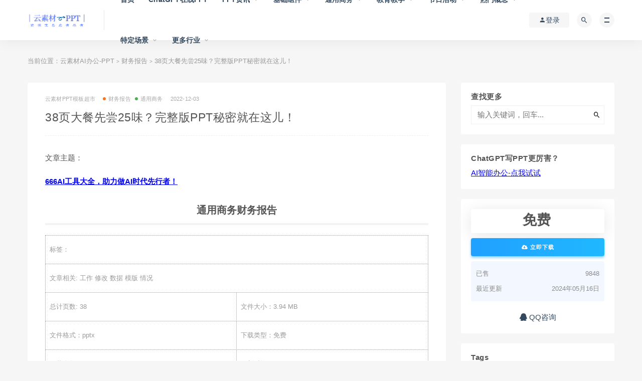

--- FILE ---
content_type: text/html; charset=UTF-8
request_url: https://www.yunsucai.top/42811.html
body_size: 21686
content:
<!DOCTYPE html>
<html lang="en-US">
<head>
	<meta charset="UTF-8">
	<meta http-equiv="X-UA-Compatible" content="IE=edge">
	<meta name="viewport" content="width=device-width, initial-scale=1">
	<link rel="profile" href="https://gmpg.org/xfn/11">
	<link href="https://www.yunsucai.top/wp-content/uploads/2022/07/1656749778-a87ff679a2f3e71-e1656749998682.png" rel="icon">
  <title>38页大餐先尝25味？完整版PPT秘密就在这儿！-云素材AI办公-PPT</title>

	<script>
    	          /*seo合集头条推送*/
                (function(){
                var el = document.createElement("script");
                el.src = "https://sf1-scmcdn-tos.pstatp.com/goofy/ttzz/push.js?017d6d5aa30cea8e2c5652178b6446c7e2386da36681859b7916b2f920f84423bc434964556b7d7129e9b750ed197d397efd7b0c6c715c1701396e1af40cec962b8d7c8c6655c9b00211740aa8a98e2e";
                el.id = "ttzz";
                var s = document.getElementsByTagName("script")[0];
                s.parentNode.insertBefore(el, s);
                })(window)
                </script><link rel='dns-prefetch' href='//s.w.org' />
<link rel='stylesheet' id='external-css'  href='https://www.yunsucai.top/wp-content/themes/ripro/assets/css/external.css?ver=7.2.0' type='text/css' media='all' />
<link rel='stylesheet' id='sweetalert2-css'  href='https://www.yunsucai.top/wp-content/themes/ripro/assets/css/sweetalert2.min.css?ver=7.2.0' type='text/css' media='all' />
<link rel='stylesheet' id='app-css'  href='https://www.yunsucai.top/wp-content/themes/ripro/assets/css/app.css?ver=7.2.0' type='text/css' media='all' />
<link rel='stylesheet' id='diy-css'  href='https://www.yunsucai.top/wp-content/themes/ripro/assets/css/diy.css?ver=7.2.0' type='text/css' media='all' />
<link rel='stylesheet' id='fancybox-css'  href='https://www.yunsucai.top/wp-content/themes/ripro/assets/css/jquery.fancybox.min.css?ver=7.2.0' type='text/css' media='all' />
<script type='text/javascript' src='https://www.yunsucai.top/wp-content/themes/ripro/assets/js/jquery-2.2.4.min.js?ver=2.2.4' id='jquery-js'></script>
<script type='text/javascript' src='https://www.yunsucai.top/wp-content/themes/ripro/assets/js/plugins/sweetalert2.min.js?ver=7.2.0' id='sweetalert2-js'></script>
<!-- Analytics by WP Statistics v13.2.4.1 - https://wp-statistics.com/ -->
<meta name="keywords" content="财务报告, 通用商务">
<meta name="description" content="这款PPT包含38页丰富内容，前25页已精彩呈现，建议点击右侧下载以全面了解，后续章节详尽探讨相关主题。...">
	<!-- HTML5 shim, for IE6-8 support of HTML5 elements. All other JS at the end of file. -->
    <!--[if lt IE 9]>
      <script src="https://www.yunsucai.top/wp-content/themes/ripro/assets/js/html5shiv.js"></script>
      <script src="https://www.yunsucai.top/wp-content/themes/ripro/assets/js/respond.min.js"></script>
    <![endif]-->
          <script> $(document).ready(function() { NProgress.start(); $(window).load(function() { NProgress.done(); }); });</script>
    	<script>
var _hmt = _hmt || [];
(function() {
  var hm = document.createElement("script");
  hm.src = "https://hm.baidu.com/hm.js?16eca73a2d15015f9e25c9dad1795564";
  var s = document.getElementsByTagName("script")[0]; 
  s.parentNode.insertBefore(hm, s);
})();
</script>

</head>

<body class="post-template-default single single-post postid-42811 single-format-standard  max_width navbar-regular sidebar-right pagination-numeric">

<div class="site">
    
<header class="site-header">
      <div class="container">
      <div class="navbar">
      <div class="logo-wrapper">
              <a href="https://www.yunsucai.top/">
          <img class="logo regular tap-logo" src="https://www.yunsucai.top/wp-content/uploads/2022/07/1656749774-eccbc87e4b5ce2f-e1656749965935.png" data-dark="" alt="云素材AI办公-PPT">
        </a>
            </div>
      <div class="sep"></div>
      
      <nav class="main-menu hidden-xs hidden-sm hidden-md">
        
        <ul id="menu-%e9%a1%b6%e9%83%a8%e8%8f%9c%e5%8d%95" class="nav-list u-plain-list"><li id="menu-item-315" class="menu-item menu-item-type-custom menu-item-object-custom menu-item-home menu-item-315"><a title="首页云素材-PPT高端素材超市-有内容的PPT" href="https://www.yunsucai.top/">首页</a></li>
<li id="menu-item-74501" class="menu-item menu-item-type-custom menu-item-object-custom menu-item-74501"><a target="_blank" href="https://xiaozhi.zhiku666.com/web/#/write?id=31">ChatGPT在线PPT</a></li>
<li id="menu-item-73935" class="menu-item menu-item-type-taxonomy menu-item-object-category menu-item-has-children menu-item-73935"><a href="https://www.yunsucai.top/ppt%e8%b5%84%e8%ae%af">PPT资讯</a>
<ul class="sub-menu">
	<li id="menu-item-74958" class="menu-item menu-item-type-taxonomy menu-item-object-category menu-item-74958"><a href="https://www.yunsucai.top/ppt%e8%b5%84%e8%ae%af/chatgpt-ppt">ChatGPT与PPT</a></li>
	<li id="menu-item-73933" class="menu-item menu-item-type-taxonomy menu-item-object-category menu-item-73933"><a href="https://www.yunsucai.top/ppt%e8%b5%84%e8%ae%af/%e6%9c%80%e6%96%b0%e6%95%99%e7%a8%8b">最新教程</a></li>
	<li id="menu-item-73934" class="menu-item menu-item-type-taxonomy menu-item-object-category menu-item-73934"><a href="https://www.yunsucai.top/ppt%e8%b5%84%e8%ae%af/%e6%9c%80%e6%96%b0%e8%b5%84%e8%ae%af">最新资讯</a></li>
</ul>
</li>
<li id="menu-item-15686" class="menu-item menu-item-type-taxonomy menu-item-object-category menu-item-has-children menu-item-15686"><a title="云素材-PPT高端素材超市-有内容的PPT" href="https://www.yunsucai.top/basic-component">基础组件</a>
<ul class="sub-menu">
	<li id="menu-item-15687" class="menu-item menu-item-type-taxonomy menu-item-object-category menu-item-15687"><a title="云素材-PPT高端素材超市-有内容的PPT" href="https://www.yunsucai.top/basic-component/mind-mapping">思维导图</a></li>
	<li id="menu-item-15688" class="menu-item menu-item-type-taxonomy menu-item-object-category menu-item-15688"><a title="云素材-PPT高端素材超市-有内容的PPT" href="https://www.yunsucai.top/basic-component/organizational-structure">组织架构</a></li>
	<li id="menu-item-36135" class="menu-item menu-item-type-taxonomy menu-item-object-category menu-item-36135"><a title="云素材-PPT高端素材超市-有内容的PPT" href="https://www.yunsucai.top/basic-component/icon">图标</a></li>
	<li id="menu-item-36136" class="menu-item menu-item-type-taxonomy menu-item-object-category menu-item-has-children menu-item-36136"><a title="云素材-PPT高端素材超市-有内容的PPT" href="https://www.yunsucai.top/basic-component/chart-graph">图表图形</a>
	<ul class="sub-menu">
		<li id="menu-item-36171" class="menu-item menu-item-type-taxonomy menu-item-object-category menu-item-36171"><a title="云素材-PPT高端素材超市-有内容的PPT" href="https://www.yunsucai.top/basic-component/chart-graph/gantt-chart">甘特图</a></li>
		<li id="menu-item-36172" class="menu-item menu-item-type-taxonomy menu-item-object-category menu-item-36172"><a title="云素材-PPT高端素材超市-有内容的PPT" href="https://www.yunsucai.top/basic-component/chart-graph/radar-map">雷达图</a></li>
		<li id="menu-item-36173" class="menu-item menu-item-type-taxonomy menu-item-object-category menu-item-36173"><a title="云素材-PPT高端素材超市-有内容的PPT" href="https://www.yunsucai.top/basic-component/chart-graph/pie-chart">饼状图</a></li>
		<li id="menu-item-36174" class="menu-item menu-item-type-taxonomy menu-item-object-category menu-item-36174"><a title="云素材-PPT高端素材超市-有内容的PPT" href="https://www.yunsucai.top/basic-component/chart-graph/fishbone-diagram">鱼骨图</a></li>
	</ul>
</li>
	<li id="menu-item-36149" class="menu-item menu-item-type-taxonomy menu-item-object-category menu-item-has-children menu-item-36149"><a title="云素材-PPT高端素材超市-有内容的PPT" href="https://www.yunsucai.top/basic-component/logical-relationship">逻辑关系</a>
	<ul class="sub-menu">
		<li id="menu-item-36147" class="menu-item menu-item-type-taxonomy menu-item-object-category menu-item-36147"><a title="云素材-PPT高端素材超市-有内容的PPT" href="https://www.yunsucai.top/basic-component/logical-relationship/cross-referencing">交叉关系</a></li>
		<li id="menu-item-36148" class="menu-item menu-item-type-taxonomy menu-item-object-category menu-item-36148"><a title="云素材-PPT高端素材超市-有内容的PPT" href="https://www.yunsucai.top/basic-component/logical-relationship/incidence-relation">关联关系</a></li>
	</ul>
</li>
</ul>
</li>
<li id="menu-item-961" class="menu-item menu-item-type-taxonomy menu-item-object-category current-post-ancestor current-menu-parent current-post-parent menu-item-has-children menu-item-961"><a title="云素材-PPT高端素材超市-有内容的PPT" href="https://www.yunsucai.top/general-business">通用商务</a>
<ul class="sub-menu">
	<li id="menu-item-1309" class="menu-item menu-item-type-taxonomy menu-item-object-category menu-item-has-children menu-item-1309"><a title="云素材-PPT高端素材超市-有内容的PPT" href="https://www.yunsucai.top/job">求职简历</a>
	<ul class="sub-menu">
		<li id="menu-item-1311" class="menu-item menu-item-type-taxonomy menu-item-object-category menu-item-1311"><a title="云素材-PPT高端素材超市-有内容的PPT" href="https://www.yunsucai.top/job/%e5%ba%94%e5%b1%8a%e6%af%95%e4%b8%9a">应届毕业</a></li>
		<li id="menu-item-1312" class="menu-item menu-item-type-taxonomy menu-item-object-category menu-item-1312"><a title="云素材-PPT高端素材超市-有内容的PPT" href="https://www.yunsucai.top/job/%e8%b7%b3%e6%a7%bd%e6%b1%82%e8%81%8c">跳槽求职</a></li>
		<li id="menu-item-1310" class="menu-item menu-item-type-taxonomy menu-item-object-category menu-item-1310"><a title="云素材-PPT高端素材超市-有内容的PPT" href="https://www.yunsucai.top/job/%e5%86%85%e9%83%a8%e7%ab%9e%e8%81%98">内部竞聘</a></li>
	</ul>
</li>
	<li id="menu-item-22282" class="menu-item menu-item-type-taxonomy menu-item-object-category menu-item-22282"><a title="云素材-PPT高端素材超市-有内容的PPT" href="https://www.yunsucai.top/general-business/career-planning">职业规划</a></li>
	<li id="menu-item-957" class="menu-item menu-item-type-taxonomy menu-item-object-category menu-item-957"><a title="云素材-PPT高端素材超市-有内容的PPT" href="https://www.yunsucai.top/summary-report">汇报总结</a></li>
	<li id="menu-item-958" class="menu-item menu-item-type-taxonomy menu-item-object-category menu-item-958"><a title="云素材-PPT高端素材超市-有内容的PPT" href="https://www.yunsucai.top/lectures-training">演讲培训</a></li>
</ul>
</li>
<li id="menu-item-959" class="menu-item menu-item-type-taxonomy menu-item-object-category menu-item-has-children menu-item-959"><a title="云素材-PPT高端素材超市-有内容的PPT" href="https://www.yunsucai.top/education-teaching">教育教学</a>
<ul class="sub-menu">
	<li id="menu-item-955" class="menu-item menu-item-type-taxonomy menu-item-object-category menu-item-has-children menu-item-955"><a title="云素材-PPT高端素材超市-有内容的PPT" href="https://www.yunsucai.top/graduation-reply">毕业答辩</a>
	<ul class="sub-menu">
		<li id="menu-item-1260" class="menu-item menu-item-type-taxonomy menu-item-object-category menu-item-1260"><a title="云素材-PPT高端素材超市-有内容的PPT" href="https://www.yunsucai.top/graduation-reply/opening-report">开题报告</a></li>
		<li id="menu-item-1261" class="menu-item menu-item-type-taxonomy menu-item-object-category menu-item-1261"><a title="云素材-PPT高端素材超市-有内容的PPT" href="https://www.yunsucai.top/graduation-reply/thesis-defense">论文答辩</a></li>
	</ul>
</li>
	<li id="menu-item-22308" class="menu-item menu-item-type-taxonomy menu-item-object-category menu-item-has-children menu-item-22308"><a title="云素材-PPT高端素材超市-有内容的PPT" href="https://www.yunsucai.top/education-teaching/teaching-courseware">教学课件</a>
	<ul class="sub-menu">
		<li id="menu-item-36158" class="menu-item menu-item-type-taxonomy menu-item-object-category menu-item-36158"><a title="云素材-PPT高端素材超市-有内容的PPT" href="https://www.yunsucai.top/education-teaching/teaching-courseware/biology-courseware">生物课件</a></li>
		<li id="menu-item-36159" class="menu-item menu-item-type-taxonomy menu-item-object-category menu-item-36159"><a title="云素材-PPT高端素材超市-有内容的PPT" href="https://www.yunsucai.top/education-teaching/teaching-courseware/science-courseware">科学课件</a></li>
		<li id="menu-item-36160" class="menu-item menu-item-type-taxonomy menu-item-object-category menu-item-36160"><a title="云素材-PPT高端素材超市-有内容的PPT" href="https://www.yunsucai.top/education-teaching/teaching-courseware/art-courseware">美术课件</a></li>
		<li id="menu-item-36161" class="menu-item menu-item-type-taxonomy menu-item-object-category menu-item-36161"><a title="云素材-PPT高端素材超市-有内容的PPT" href="https://www.yunsucai.top/education-teaching/teaching-courseware/english-courseware">英语课件</a></li>
		<li id="menu-item-36162" class="menu-item menu-item-type-taxonomy menu-item-object-category menu-item-36162"><a title="云素材-PPT高端素材超市-有内容的PPT" href="https://www.yunsucai.top/education-teaching/teaching-courseware/morality-law">道德与法治</a></li>
		<li id="menu-item-36163" class="menu-item menu-item-type-taxonomy menu-item-object-category menu-item-36163"><a title="云素材-PPT高端素材超市-有内容的PPT" href="https://www.yunsucai.top/education-teaching/teaching-courseware/music-courseware">音乐课件</a></li>
	</ul>
</li>
	<li id="menu-item-22307" class="menu-item menu-item-type-taxonomy menu-item-object-category menu-item-22307"><a title="云素材-PPT高端素材超市-有内容的PPT" href="https://www.yunsucai.top/education-teaching/parents-meeting">家长会</a></li>
</ul>
</li>
<li id="menu-item-24179" class="menu-item menu-item-type-taxonomy menu-item-object-category menu-item-has-children menu-item-24179"><a title="云素材-PPT高端素材超市-有内容的PPT" href="https://www.yunsucai.top/festivai-activity">节日活动</a>
<ul class="sub-menu">
	<li id="menu-item-24182" class="menu-item menu-item-type-taxonomy menu-item-object-category menu-item-24182"><a title="云素材-PPT高端素材超市-有内容的PPT" href="https://www.yunsucai.top/festivai-activity/award-ceremony">颁奖典礼</a></li>
	<li id="menu-item-24181" class="menu-item menu-item-type-taxonomy menu-item-object-category menu-item-24181"><a title="云素材-PPT高端素材超市-有内容的PPT" href="https://www.yunsucai.top/festivai-activity/annual-meeting">年会盛典</a></li>
	<li id="menu-item-24180" class="menu-item menu-item-type-taxonomy menu-item-object-category menu-item-24180"><a title="云素材-PPT高端素材超市-有内容的PPT" href="https://www.yunsucai.top/festivai-activity/lantern-festival">元宵节</a></li>
	<li id="menu-item-36137" class="menu-item menu-item-type-taxonomy menu-item-object-category menu-item-36137"><a title="云素材-PPT高端素材超市-有内容的PPT" href="https://www.yunsucai.top/festivai-activity/qixi-festival">七夕节</a></li>
	<li id="menu-item-36138" class="menu-item menu-item-type-taxonomy menu-item-object-category menu-item-36138"><a title="云素材-PPT高端素材超市-有内容的PPT" href="https://www.yunsucai.top/festivai-activity/hallowmas-day">万圣节</a></li>
	<li id="menu-item-36139" class="menu-item menu-item-type-taxonomy menu-item-object-category menu-item-36139"><a title="云素材-PPT高端素材超市-有内容的PPT" href="https://www.yunsucai.top/festivai-activity/mid-autumn-festival">中秋节</a></li>
	<li id="menu-item-36140" class="menu-item menu-item-type-taxonomy menu-item-object-category menu-item-36140"><a title="云素材-PPT高端素材超市-有内容的PPT" href="https://www.yunsucai.top/festivai-activity/children-day">儿童节</a></li>
	<li id="menu-item-36141" class="menu-item menu-item-type-taxonomy menu-item-object-category menu-item-36141"><a title="云素材-PPT高端素材超市-有内容的PPT" href="https://www.yunsucai.top/festivai-activity/lantern-festival">元宵节</a></li>
	<li id="menu-item-36142" class="menu-item menu-item-type-taxonomy menu-item-object-category menu-item-36142"><a title="云素材-PPT高端素材超市-有内容的PPT" href="https://www.yunsucai.top/festivai-activity/yuandan">元旦节</a></li>
	<li id="menu-item-36143" class="menu-item menu-item-type-taxonomy menu-item-object-category menu-item-36143"><a title="云素材-PPT高端素材超市-有内容的PPT" href="https://www.yunsucai.top/festivai-activity/labour-day">劳动节</a></li>
	<li id="menu-item-36144" class="menu-item menu-item-type-taxonomy menu-item-object-category menu-item-36144"><a title="云素材-PPT高端素材超市-有内容的PPT" href="https://www.yunsucai.top/festivai-activity/national-day">国庆节</a></li>
	<li id="menu-item-36145" class="menu-item menu-item-type-taxonomy menu-item-object-category menu-item-36145"><a title="云素材-PPT高端素材超市-有内容的PPT" href="https://www.yunsucai.top/festivai-activity/christmas">圣诞节</a></li>
	<li id="menu-item-36146" class="menu-item menu-item-type-taxonomy menu-item-object-category menu-item-36146"><a title="云素材-PPT高端素材超市-有内容的PPT" href="https://www.yunsucai.top/festivai-activity/womens-day">妇女节</a></li>
</ul>
</li>
<li id="menu-item-36130" class="menu-item menu-item-type-taxonomy menu-item-object-category menu-item-has-children menu-item-36130"><a title="云素材-PPT高端素材超市-有内容的PPT" href="https://www.yunsucai.top/hot-concept">热门概念</a>
<ul class="sub-menu">
	<li id="menu-item-36131" class="menu-item menu-item-type-taxonomy menu-item-object-category menu-item-36131"><a title="云素材-PPT高端素材超市-有内容的PPT" href="https://www.yunsucai.top/more-topics/cloud-computing">云计算</a></li>
	<li id="menu-item-36132" class="menu-item menu-item-type-taxonomy menu-item-object-category menu-item-36132"><a title="云素材-PPT高端素材超市-有内容的PPT" href="https://www.yunsucai.top/more-topics/artificial-intelligence">人工智能</a></li>
	<li id="menu-item-314" class="menu-item menu-item-type-taxonomy menu-item-object-category menu-item-314"><a title="云素材-PPT高端素材超市-有内容的PPT" href="https://www.yunsucai.top/more-topics/iot">物联网</a></li>
	<li id="menu-item-36133" class="menu-item menu-item-type-taxonomy menu-item-object-category menu-item-36133"><a title="云素材-PPT高端素材超市-有内容的PPT" href="https://www.yunsucai.top/more-topics/metavers">元宇宙</a></li>
	<li id="menu-item-36134" class="menu-item menu-item-type-taxonomy menu-item-object-category menu-item-36134"><a title="云素材-PPT高端素材超市-有内容的PPT" href="https://www.yunsucai.top/more-topics/bigdata">大数据</a></li>
</ul>
</li>
<li id="menu-item-36124" class="menu-item menu-item-type-taxonomy menu-item-object-category menu-item-has-children menu-item-36124"><a title="云素材-PPT高端素材超市-有内容的PPT" href="https://www.yunsucai.top/specific-context">特定场景</a>
<ul class="sub-menu">
	<li id="menu-item-36125" class="menu-item menu-item-type-taxonomy menu-item-object-category menu-item-36125"><a title="云素材-PPT高端素材超市-有内容的PPT" href="https://www.yunsucai.top/specific-context/life-services">生活服务</a></li>
	<li id="menu-item-36126" class="menu-item menu-item-type-taxonomy menu-item-object-category menu-item-36126"><a title="云素材-PPT高端素材超市-有内容的PPT" href="https://www.yunsucai.top/specific-context/picture-book-stories">绘本故事</a></li>
	<li id="menu-item-36164" class="menu-item menu-item-type-taxonomy menu-item-object-category menu-item-36164"><a title="云素材-PPT高端素材超市-有内容的PPT" href="https://www.yunsucai.top/specific-context/analysis-report">分析报告</a></li>
	<li id="menu-item-36165" class="menu-item menu-item-type-taxonomy menu-item-object-category menu-item-36165"><a title="云素材-PPT高端素材超市-有内容的PPT" href="https://www.yunsucai.top/specific-context/start-up-financing">创业融资</a></li>
	<li id="menu-item-36167" class="menu-item menu-item-type-taxonomy menu-item-object-category menu-item-36167"><a title="云素材-PPT高端素材超市-有内容的PPT" href="https://www.yunsucai.top/specific-context/join-investment">招商加盟</a></li>
	<li id="menu-item-36166" class="menu-item menu-item-type-taxonomy menu-item-object-category menu-item-36166"><a title="云素材-PPT高端素材超市-有内容的PPT" href="https://www.yunsucai.top/specific-context/safety-management">安全管理</a></li>
	<li id="menu-item-36168" class="menu-item menu-item-type-taxonomy menu-item-object-category menu-item-36168"><a title="云素材-PPT高端素材超市-有内容的PPT" href="https://www.yunsucai.top/specific-context/campus-security">校园安全</a></li>
	<li id="menu-item-36169" class="menu-item menu-item-type-taxonomy menu-item-object-category menu-item-36169"><a title="云素材-PPT高端素材超市-有内容的PPT" href="https://www.yunsucai.top/specific-context/game-entertainment">游戏娱乐</a></li>
	<li id="menu-item-36170" class="menu-item menu-item-type-taxonomy menu-item-object-category menu-item-36170"><a title="云素材-PPT高端素材超市-有内容的PPT" href="https://www.yunsucai.top/specific-context/public-good">爱心公益</a></li>
</ul>
</li>
<li id="menu-item-36127" class="menu-item menu-item-type-taxonomy menu-item-object-category menu-item-has-children menu-item-36127"><a title="云素材-PPT高端素材超市-有内容的PPT" href="https://www.yunsucai.top/more-industries">更多行业</a>
<ul class="sub-menu">
	<li id="menu-item-13718" class="menu-item menu-item-type-taxonomy menu-item-object-category menu-item-has-children menu-item-13718"><a title="云素材-PPT高端素材超市-有内容的PPT" href="https://www.yunsucai.top/medical-treatment">医疗卫生</a>
	<ul class="sub-menu">
		<li id="menu-item-13719" class="menu-item menu-item-type-taxonomy menu-item-object-category menu-item-13719"><a title="云素材-PPT高端素材超市-有内容的PPT" href="https://www.yunsucai.top/medical-treatment/coronavirus-pandemic">新冠疫情</a></li>
		<li id="menu-item-38515" class="menu-item menu-item-type-taxonomy menu-item-object-category menu-item-38515"><a title="云素材-PPT高端素材超市-有内容的PPT" href="https://www.yunsucai.top/medical-treatment/tcm">传统中医</a></li>
	</ul>
</li>
	<li id="menu-item-36128" class="menu-item menu-item-type-taxonomy menu-item-object-category menu-item-36128"><a title="云素材-PPT高端素材超市-有内容的PPT" href="https://www.yunsucai.top/more-industries/travel-tourism">旅游旅行</a></li>
	<li id="menu-item-36129" class="menu-item menu-item-type-taxonomy menu-item-object-category menu-item-36129"><a title="云素材-PPT高端素材超市-有内容的PPT" href="https://www.yunsucai.top/more-industries/clothing-industry">服装行业</a></li>
	<li id="menu-item-36151" class="menu-item menu-item-type-taxonomy menu-item-object-category menu-item-36151"><a title="云素材-PPT高端素材超市-有内容的PPT" href="https://www.yunsucai.top/more-industries/transit">交通出行</a></li>
	<li id="menu-item-36152" class="menu-item menu-item-type-taxonomy menu-item-object-category menu-item-36152"><a title="云素材-PPT高端素材超市-有内容的PPT" href="https://www.yunsucai.top/more-industries/sports">体育运动</a></li>
	<li id="menu-item-36153" class="menu-item menu-item-type-taxonomy menu-item-object-category menu-item-36153"><a title="云素材-PPT高端素材超市-有内容的PPT" href="https://www.yunsucai.top/more-industries/rural-agriculture">农村农业</a></li>
	<li id="menu-item-36154" class="menu-item menu-item-type-taxonomy menu-item-object-category menu-item-36154"><a title="云素材-PPT高端素材超市-有内容的PPT" href="https://www.yunsucai.top/more-industries/judicial-law">司法法律</a></li>
	<li id="menu-item-36155" class="menu-item menu-item-type-taxonomy menu-item-object-category menu-item-36155"><a title="云素材-PPT高端素材超市-有内容的PPT" href="https://www.yunsucai.top/more-industries/pet-industry">宠物行业</a></li>
	<li id="menu-item-36156" class="menu-item menu-item-type-taxonomy menu-item-object-category menu-item-36156"><a title="云素材-PPT高端素材超市-有内容的PPT" href="https://www.yunsucai.top/more-industries/home-decoration">家居装修</a></li>
</ul>
</li>
</ul>      </nav>
      
      <div class="main-search">
        <form method="get" class="search-form inline" action="https://www.yunsucai.top/">
  <input type="search" class="search-field inline-field" placeholder="输入关键词，回车..." autocomplete="off" value="" name="s" required="required">
  <button type="submit" class="search-submit"><i class="mdi mdi-magnify"></i></button>
</form>        <div class="search-close navbar-button"><i class="mdi mdi-close"></i></div>
      </div>

      <div class="actions">
                  <!-- user -->
                        <div class="login-btn navbar-button"><i class="mdi mdi-account"></i> 登录</div>
                          <!-- user end -->
        <div class="search-open navbar-button"><i class="mdi mdi-magnify"></i></div>
                <div class="burger"></div>
      </div>
    </div>
      </div>
  </header>

<div class="header-gap"></div>    
    <div class="site-content">
    

<div class="container">
	<div class="breadcrumbs">
	当前位置：<a href="https://www.yunsucai.top">云素材AI办公-PPT</a> <small>></small> <a href="https://www.yunsucai.top/%e8%b4%a2%e5%8a%a1%e6%8a%a5%e5%91%8a">财务报告</a> <small>></small> 38页大餐先尝25味？完整版PPT秘密就在这儿！	</div>
	<div class="row">
		<div class="content-column col-lg-9">
			<div class="content-area">
				<main class="site-main">
					<article id="post-42811" class="article-content">
    <div class="container">
  <div class="cao_entry_header">

  <header class="entry-header">          <div class="entry-meta">
                  <span class="meta-author">
            <a>
              云素材PPT模板超市            </a>
          </span>
                  <span class="meta-category">
                          <a target="_blank" href="https://www.yunsucai.top/%e8%b4%a2%e5%8a%a1%e6%8a%a5%e5%91%8a" rel="category">
                  <i class="dot"></i>财务报告              </a>
                          <a target="_blank" href="https://www.yunsucai.top/general-business" rel="category">
                  <i class="dot"></i>通用商务              </a>
                      </span>
                  <span class="meta-date">
            <a target="_blank" href="https://www.yunsucai.top/42811.html">
              <time datetime="2022-12-03T13:04:17+08:00">
                2022-12-03              </time>
            </a>
          </span>
              </div>
    
    <h1 class="entry-title">38页大餐先尝25味？完整版PPT秘密就在这儿！</h1>  </header></div></div>  <div class="container">
    <div class="entry-wrapper">
            <div class="entry-content u-text-format u-clearfix">
        <p>文章主题：</p>
<p><a href="https://dh666.cn" rel="noopener" target="_blank" style="color: blue; text-decoration: underline; font-weight: bold;">666AI工具大全，助力做AI时代先行者！</a></p>
<h2 style="text-align: center;">通用商务财务报告</h2>
<table style="border: 1px dotted;">
<tbody>
<tr>
<td colspan="2" style="border: 1px dotted;">标签：</td>
</tr>
<tr>
<td colspan="2" style="border: 1px dotted;">文章相关: 工作 修改 数据 模版 情况</td>
</tr>
<tr>
<td style="border: 1px dotted;">总计页数: 38</td>
<td style="border: 1px dotted;">文件大小：3.94 MB</td>
</tr>
<tr>
<td style="border: 1px dotted;">文件格式：pptx</td>
<td style="border: 1px dotted;">下载类型：免费</td>
</tr>
<tr>
<td style="border: 1px dotted;">下载次数：49057</td>
<td style="border: 1px dotted;">更新时间：2022-12-03</td>
</tr>
</tbody>
</table>
<p style="text-align: center;">🎉你已步入精彩的世界，这里藏着38页知识的宝藏！每一页都精心雕琢，等待你的探索。遗憾的是，我不能立即带你一览全貌，但别担心，只需轻轻一滑，右侧的大门就会为你敞开，所有秘密都将揭晓！剩下的13页，就在那里等你，一起揭开学习的乐趣吧！记得，完整的内容，就在你的指尖跃动。🎈</p>
<p><div id='gallery-1' class='gallery galleryid-42811 gallery-columns-1 gallery-size-large'><figure class='gallery-item'>
			<div class='gallery-icon landscape'>
				<a title="工作汇报计划工作工作总结新年通用商务财务报告云素材PPT模板1670042703237"  href='https://images.yunsucai.top/wp-content/uploads/2022/12/工作汇报计划工作工作总结新年通用商务财务报告云素材PPT模板1670042703237.jpg'><img width="1024" height="576" src="[data-uri]" data-srcset="https://images.yunsucai.top/wp-content/uploads/2022/12/工作汇报计划工作工作总结新年通用商务财务报告云素材PPT模板1670042703237.jpg" class="lazyload attachment-large size-large" alt="工作汇报计划工作工作总结新年通用商务财务报告云素材PPT模板1670042703237" loading="lazy" aria-describedby="gallery-1-42785" /><noscript><img width="1024" height="576" src="https://images.yunsucai.top/wp-content/uploads/2022/12/工作汇报计划工作工作总结新年通用商务财务报告云素材PPT模板1670042703237.jpg" class="attachment-large size-large" alt="工作汇报计划工作工作总结新年通用商务财务报告云素材PPT模板1670042703237" loading="lazy" aria-describedby="gallery-1-42785" /></noscript></a>
			</div>
				<figcaption class='wp-caption-text gallery-caption' id='gallery-1-42785'>
				工作汇报计划工作工作总结新年通用商务财务报告云素材PPT模板1670042703237云素材-PPT高端素材超市-有内容的PPT
				</figcaption></figure>
		</div>
<div id='gallery-2' class='gallery galleryid-42811 gallery-columns-2 gallery-size-large'><figure class='gallery-item'>
			<div class='gallery-icon landscape'>
				<a title="工作信息客户提供探索通用商务财务报告云素材PPT模板1670042704214"  href='https://images.yunsucai.top/wp-content/uploads/2022/12/工作信息客户提供探索通用商务财务报告云素材PPT模板1670042704214.jpg'><img width="1024" height="576" src="[data-uri]" data-srcset="https://images.yunsucai.top/wp-content/uploads/2022/12/工作信息客户提供探索通用商务财务报告云素材PPT模板1670042704214.jpg" class="lazyload attachment-large size-large" alt="工作信息客户提供探索通用商务财务报告云素材PPT模板1670042704214" loading="lazy" aria-describedby="gallery-2-42786" /><noscript><img width="1024" height="576" src="https://images.yunsucai.top/wp-content/uploads/2022/12/工作信息客户提供探索通用商务财务报告云素材PPT模板1670042704214.jpg" class="attachment-large size-large" alt="工作信息客户提供探索通用商务财务报告云素材PPT模板1670042704214" loading="lazy" aria-describedby="gallery-2-42786" /></noscript></a>
			</div>
				<figcaption class='wp-caption-text gallery-caption' id='gallery-2-42786'>
				工作信息客户提供探索通用商务财务报告云素材PPT模板1670042704214云素材-PPT高端素材超市-有内容的PPT
				</figcaption></figure><figure class='gallery-item'>
			<div class='gallery-icon landscape'>
				<a title="情况分析财务基本contents通用商务财务报告云素材PPT模板1670042704963"  href='https://images.yunsucai.top/wp-content/uploads/2022/12/情况分析财务基本contents通用商务财务报告云素材PPT模板1670042704963.jpg'><img width="1024" height="576" src="[data-uri]" data-srcset="https://images.yunsucai.top/wp-content/uploads/2022/12/情况分析财务基本contents通用商务财务报告云素材PPT模板1670042704963.jpg" class="lazyload attachment-large size-large" alt="情况分析财务基本contents通用商务财务报告云素材PPT模板1670042704963" loading="lazy" aria-describedby="gallery-2-42787" /><noscript><img width="1024" height="576" src="https://images.yunsucai.top/wp-content/uploads/2022/12/情况分析财务基本contents通用商务财务报告云素材PPT模板1670042704963.jpg" class="attachment-large size-large" alt="情况分析财务基本contents通用商务财务报告云素材PPT模板1670042704963" loading="lazy" aria-describedby="gallery-2-42787" /></noscript></a>
			</div>
				<figcaption class='wp-caption-text gallery-caption' id='gallery-2-42787'>
				情况分析财务基本contents通用商务财务报告云素材PPT模板1670042704963云素材-PPT高端素材超市-有内容的PPT
				</figcaption></figure><figure class='gallery-item'>
			<div class='gallery-icon landscape'>
				<a title="数据PPT修改会计摘要通用商务财务报告云素材PPT模板1670042705683"  href='https://images.yunsucai.top/wp-content/uploads/2022/12/数据ppt修改会计摘要通用商务财务报告云素材PPT模板1670042705683.jpg'><img width="1024" height="576" src="[data-uri]" data-srcset="https://images.yunsucai.top/wp-content/uploads/2022/12/数据ppt修改会计摘要通用商务财务报告云素材PPT模板1670042705683.jpg" class="lazyload attachment-large size-large" alt="数据ppt修改会计摘要通用商务财务报告云素材PPT模板1670042705683" loading="lazy" aria-describedby="gallery-2-42788" /><noscript><img width="1024" height="576" src="https://images.yunsucai.top/wp-content/uploads/2022/12/数据ppt修改会计摘要通用商务财务报告云素材PPT模板1670042705683.jpg" class="attachment-large size-large" alt="数据ppt修改会计摘要通用商务财务报告云素材PPT模板1670042705683" loading="lazy" aria-describedby="gallery-2-42788" /></noscript></a>
			</div>
				<figcaption class='wp-caption-text gallery-caption' id='gallery-2-42788'>
				数据PPT修改会计摘要通用商务财务报告云素材PPT模板1670042705683云素材-PPT高端素材超市-有内容的PPT
				</figcaption></figure><figure class='gallery-item'>
			<div class='gallery-icon landscape'>
				<a title="通用商务财务报告云素材PPT模板1670042706981"  href='https://images.yunsucai.top/wp-content/uploads/2022/12/通用商务财务报告云素材PPT模板1670042706981.jpg'><img width="1024" height="576" src="[data-uri]" data-srcset="https://images.yunsucai.top/wp-content/uploads/2022/12/通用商务财务报告云素材PPT模板1670042706981.jpg" class="lazyload attachment-large size-large" alt="通用商务财务报告云素材PPT模板1670042706981" loading="lazy" aria-describedby="gallery-2-42789" /><noscript><img width="1024" height="576" src="https://images.yunsucai.top/wp-content/uploads/2022/12/通用商务财务报告云素材PPT模板1670042706981.jpg" class="attachment-large size-large" alt="通用商务财务报告云素材PPT模板1670042706981" loading="lazy" aria-describedby="gallery-2-42789" /></noscript></a>
			</div>
				<figcaption class='wp-caption-text gallery-caption' id='gallery-2-42789'>
				通用商务财务报告云素材PPT模板1670042706981云素材-PPT高端素材超市-有内容的PPT
				</figcaption></figure><figure class='gallery-item'>
			<div class='gallery-icon landscape'>
				<a title="通用商务财务报告云素材PPT模板1670042708011"  href='https://images.yunsucai.top/wp-content/uploads/2022/12/通用商务财务报告云素材PPT模板1670042708011.jpg'><img width="1024" height="576" src="[data-uri]" data-srcset="https://images.yunsucai.top/wp-content/uploads/2022/12/通用商务财务报告云素材PPT模板1670042708011.jpg" class="lazyload attachment-large size-large" alt="通用商务财务报告云素材PPT模板1670042708011" loading="lazy" aria-describedby="gallery-2-42790" /><noscript><img width="1024" height="576" src="https://images.yunsucai.top/wp-content/uploads/2022/12/通用商务财务报告云素材PPT模板1670042708011.jpg" class="attachment-large size-large" alt="通用商务财务报告云素材PPT模板1670042708011" loading="lazy" aria-describedby="gallery-2-42790" /></noscript></a>
			</div>
				<figcaption class='wp-caption-text gallery-caption' id='gallery-2-42790'>
				通用商务财务报告云素材PPT模板1670042708011云素材-PPT高端素材超市-有内容的PPT
				</figcaption></figure><figure class='gallery-item'>
			<div class='gallery-icon landscape'>
				<a title="修改通用商务财务报告云素材PPT模板1670042708929"  href='https://images.yunsucai.top/wp-content/uploads/2022/12/修改通用商务财务报告云素材PPT模板1670042708929.jpg'><img width="1024" height="576" src="[data-uri]" data-srcset="https://images.yunsucai.top/wp-content/uploads/2022/12/修改通用商务财务报告云素材PPT模板1670042708929.jpg" class="lazyload attachment-large size-large" alt="修改通用商务财务报告云素材PPT模板1670042708929" loading="lazy" aria-describedby="gallery-2-42791" /><noscript><img width="1024" height="576" src="https://images.yunsucai.top/wp-content/uploads/2022/12/修改通用商务财务报告云素材PPT模板1670042708929.jpg" class="attachment-large size-large" alt="修改通用商务财务报告云素材PPT模板1670042708929" loading="lazy" aria-describedby="gallery-2-42791" /></noscript></a>
			</div>
				<figcaption class='wp-caption-text gallery-caption' id='gallery-2-42791'>
				修改通用商务财务报告云素材PPT模板1670042708929云素材-PPT高端素材超市-有内容的PPT
				</figcaption></figure><figure class='gallery-item'>
			<div class='gallery-icon landscape'>
				<a title="省份可任意通用商务财务报告云素材PPT模板1670042709733"  href='https://images.yunsucai.top/wp-content/uploads/2022/12/省份可任意通用商务财务报告云素材PPT模板1670042709733.jpg'><img width="1024" height="576" src="[data-uri]" data-srcset="https://images.yunsucai.top/wp-content/uploads/2022/12/省份可任意通用商务财务报告云素材PPT模板1670042709733.jpg" class="lazyload attachment-large size-large" alt="省份可任意通用商务财务报告云素材PPT模板1670042709733" loading="lazy" aria-describedby="gallery-2-42792" /><noscript><img width="1024" height="576" src="https://images.yunsucai.top/wp-content/uploads/2022/12/省份可任意通用商务财务报告云素材PPT模板1670042709733.jpg" class="attachment-large size-large" alt="省份可任意通用商务财务报告云素材PPT模板1670042709733" loading="lazy" aria-describedby="gallery-2-42792" /></noscript></a>
			</div>
				<figcaption class='wp-caption-text gallery-caption' id='gallery-2-42792'>
				省份可任意通用商务财务报告云素材PPT模板1670042709733云素材-PPT高端素材超市-有内容的PPT
				</figcaption></figure><figure class='gallery-item'>
			<div class='gallery-icon landscape'>
				<a title="通用商务财务报告云素材PPT模板1670042710676"  href='https://images.yunsucai.top/wp-content/uploads/2022/12/通用商务财务报告云素材PPT模板1670042710676.jpg'><img width="1024" height="576" src="[data-uri]" data-srcset="https://images.yunsucai.top/wp-content/uploads/2022/12/通用商务财务报告云素材PPT模板1670042710676.jpg" class="lazyload attachment-large size-large" alt="通用商务财务报告云素材PPT模板1670042710676" loading="lazy" aria-describedby="gallery-2-42793" /><noscript><img width="1024" height="576" src="https://images.yunsucai.top/wp-content/uploads/2022/12/通用商务财务报告云素材PPT模板1670042710676.jpg" class="attachment-large size-large" alt="通用商务财务报告云素材PPT模板1670042710676" loading="lazy" aria-describedby="gallery-2-42793" /></noscript></a>
			</div>
				<figcaption class='wp-caption-text gallery-caption' id='gallery-2-42793'>
				通用商务财务报告云素材PPT模板1670042710676云素材-PPT高端素材超市-有内容的PPT
				</figcaption></figure><figure class='gallery-item'>
			<div class='gallery-icon landscape'>
				<a title="通用商务财务报告云素材PPT模板1670042711653"  href='https://images.yunsucai.top/wp-content/uploads/2022/12/通用商务财务报告云素材PPT模板1670042711653.jpg'><img width="1024" height="576" src="[data-uri]" data-srcset="https://images.yunsucai.top/wp-content/uploads/2022/12/通用商务财务报告云素材PPT模板1670042711653.jpg" class="lazyload attachment-large size-large" alt="通用商务财务报告云素材PPT模板1670042711653" loading="lazy" aria-describedby="gallery-2-42794" /><noscript><img width="1024" height="576" src="https://images.yunsucai.top/wp-content/uploads/2022/12/通用商务财务报告云素材PPT模板1670042711653.jpg" class="attachment-large size-large" alt="通用商务财务报告云素材PPT模板1670042711653" loading="lazy" aria-describedby="gallery-2-42794" /></noscript></a>
			</div>
				<figcaption class='wp-caption-text gallery-caption' id='gallery-2-42794'>
				通用商务财务报告云素材PPT模板1670042711653云素材-PPT高端素材超市-有内容的PPT
				</figcaption></figure><figure class='gallery-item'>
			<div class='gallery-icon landscape'>
				<a title="情况模板PPT财务分析通用商务财务报告云素材PPT模板1670042712732"  href='https://images.yunsucai.top/wp-content/uploads/2022/12/情况模板ppt财务分析通用商务财务报告云素材PPT模板1670042712732.jpg'><img width="1024" height="576" src="[data-uri]" data-srcset="https://images.yunsucai.top/wp-content/uploads/2022/12/情况模板ppt财务分析通用商务财务报告云素材PPT模板1670042712732.jpg" class="lazyload attachment-large size-large" alt="情况模板ppt财务分析通用商务财务报告云素材PPT模板1670042712732" loading="lazy" aria-describedby="gallery-2-42795" /><noscript><img width="1024" height="576" src="https://images.yunsucai.top/wp-content/uploads/2022/12/情况模板ppt财务分析通用商务财务报告云素材PPT模板1670042712732.jpg" class="attachment-large size-large" alt="情况模板ppt财务分析通用商务财务报告云素材PPT模板1670042712732" loading="lazy" aria-describedby="gallery-2-42795" /></noscript></a>
			</div>
				<figcaption class='wp-caption-text gallery-caption' id='gallery-2-42795'>
				情况模板PPT财务分析通用商务财务报告云素材PPT模板1670042712732云素材-PPT高端素材超市-有内容的PPT
				</figcaption></figure><figure class='gallery-item'>
			<div class='gallery-icon landscape'>
				<a title="通用商务财务报告云素材PPT模板1670042713426"  href='https://images.yunsucai.top/wp-content/uploads/2022/12/通用商务财务报告云素材PPT模板1670042713426.jpg'><img width="1024" height="576" src="[data-uri]" data-srcset="https://images.yunsucai.top/wp-content/uploads/2022/12/通用商务财务报告云素材PPT模板1670042713426.jpg" class="lazyload attachment-large size-large" alt="通用商务财务报告云素材PPT模板1670042713426" loading="lazy" aria-describedby="gallery-2-42796" /><noscript><img width="1024" height="576" src="https://images.yunsucai.top/wp-content/uploads/2022/12/通用商务财务报告云素材PPT模板1670042713426.jpg" class="attachment-large size-large" alt="通用商务财务报告云素材PPT模板1670042713426" loading="lazy" aria-describedby="gallery-2-42796" /></noscript></a>
			</div>
				<figcaption class='wp-caption-text gallery-caption' id='gallery-2-42796'>
				通用商务财务报告云素材PPT模板1670042713426云素材-PPT高端素材超市-有内容的PPT
				</figcaption></figure><figure class='gallery-item'>
			<div class='gallery-icon landscape'>
				<a title="通用商务财务报告云素材PPT模板1670042714374"  href='https://images.yunsucai.top/wp-content/uploads/2022/12/通用商务财务报告云素材PPT模板1670042714374.jpg'><img width="1024" height="576" src="[data-uri]" data-srcset="https://images.yunsucai.top/wp-content/uploads/2022/12/通用商务财务报告云素材PPT模板1670042714374.jpg" class="lazyload attachment-large size-large" alt="通用商务财务报告云素材PPT模板1670042714374" loading="lazy" aria-describedby="gallery-2-42797" /><noscript><img width="1024" height="576" src="https://images.yunsucai.top/wp-content/uploads/2022/12/通用商务财务报告云素材PPT模板1670042714374.jpg" class="attachment-large size-large" alt="通用商务财务报告云素材PPT模板1670042714374" loading="lazy" aria-describedby="gallery-2-42797" /></noscript></a>
			</div>
				<figcaption class='wp-caption-text gallery-caption' id='gallery-2-42797'>
				通用商务财务报告云素材PPT模板1670042714374云素材-PPT高端素材超市-有内容的PPT
				</figcaption></figure><figure class='gallery-item'>
			<div class='gallery-icon landscape'>
				<a title="模版采用相应素材作品通用商务财务报告云素材PPT模板1670042715208"  href='https://images.yunsucai.top/wp-content/uploads/2022/12/模版采用相应素材作品通用商务财务报告云素材PPT模板1670042715208.jpg'><img width="1024" height="576" src="[data-uri]" data-srcset="https://images.yunsucai.top/wp-content/uploads/2022/12/模版采用相应素材作品通用商务财务报告云素材PPT模板1670042715208.jpg" class="lazyload attachment-large size-large" alt="模版采用相应素材作品通用商务财务报告云素材PPT模板1670042715208" loading="lazy" aria-describedby="gallery-2-42798" /><noscript><img width="1024" height="576" src="https://images.yunsucai.top/wp-content/uploads/2022/12/模版采用相应素材作品通用商务财务报告云素材PPT模板1670042715208.jpg" class="attachment-large size-large" alt="模版采用相应素材作品通用商务财务报告云素材PPT模板1670042715208" loading="lazy" aria-describedby="gallery-2-42798" /></noscript></a>
			</div>
				<figcaption class='wp-caption-text gallery-caption' id='gallery-2-42798'>
				模版采用相应素材作品通用商务财务报告云素材PPT模板1670042715208云素材-PPT高端素材超市-有内容的PPT
				</figcaption></figure><figure class='gallery-item'>
			<div class='gallery-icon landscape'>
				<a title="拉伸通用商务财务报告云素材PPT模板1670042716280"  href='https://images.yunsucai.top/wp-content/uploads/2022/12/拉伸通用商务财务报告云素材PPT模板1670042716280.jpg'><img width="1024" height="576" src="[data-uri]" data-srcset="https://images.yunsucai.top/wp-content/uploads/2022/12/拉伸通用商务财务报告云素材PPT模板1670042716280.jpg" class="lazyload attachment-large size-large" alt="拉伸通用商务财务报告云素材PPT模板1670042716280" loading="lazy" aria-describedby="gallery-2-42799" /><noscript><img width="1024" height="576" src="https://images.yunsucai.top/wp-content/uploads/2022/12/拉伸通用商务财务报告云素材PPT模板1670042716280.jpg" class="attachment-large size-large" alt="拉伸通用商务财务报告云素材PPT模板1670042716280" loading="lazy" aria-describedby="gallery-2-42799" /></noscript></a>
			</div>
				<figcaption class='wp-caption-text gallery-caption' id='gallery-2-42799'>
				拉伸通用商务财务报告云素材PPT模板1670042716280云素材-PPT高端素材超市-有内容的PPT
				</figcaption></figure><figure class='gallery-item'>
			<div class='gallery-icon landscape'>
				<a title="改色素材均可采用展示通用商务财务报告云素材PPT模板1670042716968"  href='https://images.yunsucai.top/wp-content/uploads/2022/12/改色素材均可采用展示通用商务财务报告云素材PPT模板1670042716968.jpg'><img width="1024" height="576" src="[data-uri]" data-srcset="https://images.yunsucai.top/wp-content/uploads/2022/12/改色素材均可采用展示通用商务财务报告云素材PPT模板1670042716968.jpg" class="lazyload attachment-large size-large" alt="改色素材均可采用展示通用商务财务报告云素材PPT模板1670042716968" loading="lazy" aria-describedby="gallery-2-42800" /><noscript><img width="1024" height="576" src="https://images.yunsucai.top/wp-content/uploads/2022/12/改色素材均可采用展示通用商务财务报告云素材PPT模板1670042716968.jpg" class="attachment-large size-large" alt="改色素材均可采用展示通用商务财务报告云素材PPT模板1670042716968" loading="lazy" aria-describedby="gallery-2-42800" /></noscript></a>
			</div>
				<figcaption class='wp-caption-text gallery-caption' id='gallery-2-42800'>
				改色素材均可采用展示通用商务财务报告云素材PPT模板1670042716968云素材-PPT高端素材超市-有内容的PPT
				</figcaption></figure><figure class='gallery-item'>
			<div class='gallery-icon landscape'>
				<a title="情况分析修改数据模板通用商务财务报告云素材PPT模板1670042717956"  href='https://images.yunsucai.top/wp-content/uploads/2022/12/情况分析修改数据模板通用商务财务报告云素材PPT模板1670042717956.jpg'><img width="1024" height="576" src="[data-uri]" data-srcset="https://images.yunsucai.top/wp-content/uploads/2022/12/情况分析修改数据模板通用商务财务报告云素材PPT模板1670042717956.jpg" class="lazyload attachment-large size-large" alt="情况分析修改数据模板通用商务财务报告云素材PPT模板1670042717956" loading="lazy" aria-describedby="gallery-2-42801" /><noscript><img width="1024" height="576" src="https://images.yunsucai.top/wp-content/uploads/2022/12/情况分析修改数据模板通用商务财务报告云素材PPT模板1670042717956.jpg" class="attachment-large size-large" alt="情况分析修改数据模板通用商务财务报告云素材PPT模板1670042717956" loading="lazy" aria-describedby="gallery-2-42801" /></noscript></a>
			</div>
				<figcaption class='wp-caption-text gallery-caption' id='gallery-2-42801'>
				情况分析修改数据模板通用商务财务报告云素材PPT模板1670042717956云素材-PPT高端素材超市-有内容的PPT
				</figcaption></figure><figure class='gallery-item'>
			<div class='gallery-icon landscape'>
				<a title="表述通用商务财务报告云素材PPT模板1670042718657"  href='https://images.yunsucai.top/wp-content/uploads/2022/12/表述通用商务财务报告云素材PPT模板1670042718657.jpg'><img width="1024" height="576" src="[data-uri]" data-srcset="https://images.yunsucai.top/wp-content/uploads/2022/12/表述通用商务财务报告云素材PPT模板1670042718657.jpg" class="lazyload attachment-large size-large" alt="表述通用商务财务报告云素材PPT模板1670042718657" loading="lazy" aria-describedby="gallery-2-42802" /><noscript><img width="1024" height="576" src="https://images.yunsucai.top/wp-content/uploads/2022/12/表述通用商务财务报告云素材PPT模板1670042718657.jpg" class="attachment-large size-large" alt="表述通用商务财务报告云素材PPT模板1670042718657" loading="lazy" aria-describedby="gallery-2-42802" /></noscript></a>
			</div>
				<figcaption class='wp-caption-text gallery-caption' id='gallery-2-42802'>
				表述通用商务财务报告云素材PPT模板1670042718657云素材-PPT高端素材超市-有内容的PPT
				</figcaption></figure><figure class='gallery-item'>
			<div class='gallery-icon landscape'>
				<a title="改色素材均可采用展示通用商务财务报告云素材PPT模板1670042719604"  href='https://images.yunsucai.top/wp-content/uploads/2022/12/改色素材均可采用展示通用商务财务报告云素材PPT模板1670042719604.jpg'><img width="1024" height="576" src="[data-uri]" data-srcset="https://images.yunsucai.top/wp-content/uploads/2022/12/改色素材均可采用展示通用商务财务报告云素材PPT模板1670042719604.jpg" class="lazyload attachment-large size-large" alt="改色素材均可采用展示通用商务财务报告云素材PPT模板1670042719604" loading="lazy" aria-describedby="gallery-2-42803" /><noscript><img width="1024" height="576" src="https://images.yunsucai.top/wp-content/uploads/2022/12/改色素材均可采用展示通用商务财务报告云素材PPT模板1670042719604.jpg" class="attachment-large size-large" alt="改色素材均可采用展示通用商务财务报告云素材PPT模板1670042719604" loading="lazy" aria-describedby="gallery-2-42803" /></noscript></a>
			</div>
				<figcaption class='wp-caption-text gallery-caption' id='gallery-2-42803'>
				改色素材均可采用展示通用商务财务报告云素材PPT模板1670042719604云素材-PPT高端素材超市-有内容的PPT
				</figcaption></figure><figure class='gallery-item'>
			<div class='gallery-icon landscape'>
				<a title="修改简明扼要概念图解通用商务财务报告云素材PPT模板1670042720603"  href='https://images.yunsucai.top/wp-content/uploads/2022/12/修改简明扼要概念图解通用商务财务报告云素材PPT模板1670042720603.jpg'><img width="1024" height="576" src="[data-uri]" data-srcset="https://images.yunsucai.top/wp-content/uploads/2022/12/修改简明扼要概念图解通用商务财务报告云素材PPT模板1670042720603.jpg" class="lazyload attachment-large size-large" alt="修改简明扼要概念图解通用商务财务报告云素材PPT模板1670042720603" loading="lazy" aria-describedby="gallery-2-42804" /><noscript><img width="1024" height="576" src="https://images.yunsucai.top/wp-content/uploads/2022/12/修改简明扼要概念图解通用商务财务报告云素材PPT模板1670042720603.jpg" class="attachment-large size-large" alt="修改简明扼要概念图解通用商务财务报告云素材PPT模板1670042720603" loading="lazy" aria-describedby="gallery-2-42804" /></noscript></a>
			</div>
				<figcaption class='wp-caption-text gallery-caption' id='gallery-2-42804'>
				修改简明扼要概念图解通用商务财务报告云素材PPT模板1670042720603云素材-PPT高端素材超市-有内容的PPT
				</figcaption></figure><figure class='gallery-item'>
			<div class='gallery-icon landscape'>
				<a title="通用商务财务报告云素材PPT模板1670042721496"  href='https://images.yunsucai.top/wp-content/uploads/2022/12/通用商务财务报告云素材PPT模板1670042721496.jpg'><img width="1024" height="576" src="[data-uri]" data-srcset="https://images.yunsucai.top/wp-content/uploads/2022/12/通用商务财务报告云素材PPT模板1670042721496.jpg" class="lazyload attachment-large size-large" alt="通用商务财务报告云素材PPT模板1670042721496" loading="lazy" aria-describedby="gallery-2-42805" /><noscript><img width="1024" height="576" src="https://images.yunsucai.top/wp-content/uploads/2022/12/通用商务财务报告云素材PPT模板1670042721496.jpg" class="attachment-large size-large" alt="通用商务财务报告云素材PPT模板1670042721496" loading="lazy" aria-describedby="gallery-2-42805" /></noscript></a>
			</div>
				<figcaption class='wp-caption-text gallery-caption' id='gallery-2-42805'>
				通用商务财务报告云素材PPT模板1670042721496云素材-PPT高端素材超市-有内容的PPT
				</figcaption></figure><figure class='gallery-item'>
			<div class='gallery-icon landscape'>
				<a title="选择通用商务财务报告云素材PPT模板1670042723427"  href='https://images.yunsucai.top/wp-content/uploads/2022/12/选择通用商务财务报告云素材PPT模板1670042723427.jpg'><img width="1024" height="576" src="[data-uri]" data-srcset="https://images.yunsucai.top/wp-content/uploads/2022/12/选择通用商务财务报告云素材PPT模板1670042723427.jpg" class="lazyload attachment-large size-large" alt="选择通用商务财务报告云素材PPT模板1670042723427" loading="lazy" aria-describedby="gallery-2-42806" /><noscript><img width="1024" height="576" src="https://images.yunsucai.top/wp-content/uploads/2022/12/选择通用商务财务报告云素材PPT模板1670042723427.jpg" class="attachment-large size-large" alt="选择通用商务财务报告云素材PPT模板1670042723427" loading="lazy" aria-describedby="gallery-2-42806" /></noscript></a>
			</div>
				<figcaption class='wp-caption-text gallery-caption' id='gallery-2-42806'>
				选择通用商务财务报告云素材PPT模板1670042723427云素材-PPT高端素材超市-有内容的PPT
				</figcaption></figure><figure class='gallery-item'>
			<div class='gallery-icon landscape'>
				<a title="通用商务财务报告云素材PPT模板1670042725409"  href='https://images.yunsucai.top/wp-content/uploads/2022/12/通用商务财务报告云素材PPT模板1670042725409.jpg'><img width="1024" height="576" src="[data-uri]" data-srcset="https://images.yunsucai.top/wp-content/uploads/2022/12/通用商务财务报告云素材PPT模板1670042725409.jpg" class="lazyload attachment-large size-large" alt="通用商务财务报告云素材PPT模板1670042725409" loading="lazy" aria-describedby="gallery-2-42807" /><noscript><img width="1024" height="576" src="https://images.yunsucai.top/wp-content/uploads/2022/12/通用商务财务报告云素材PPT模板1670042725409.jpg" class="attachment-large size-large" alt="通用商务财务报告云素材PPT模板1670042725409" loading="lazy" aria-describedby="gallery-2-42807" /></noscript></a>
			</div>
				<figcaption class='wp-caption-text gallery-caption' id='gallery-2-42807'>
				通用商务财务报告云素材PPT模板1670042725409云素材-PPT高端素材超市-有内容的PPT
				</figcaption></figure><figure class='gallery-item'>
			<div class='gallery-icon landscape'>
				<a title="综述修改建议数据PPT通用商务财务报告云素材PPT模板1670042727362"  href='https://images.yunsucai.top/wp-content/uploads/2022/12/综述修改建议数据ppt通用商务财务报告云素材PPT模板1670042727362.jpg'><img width="1024" height="576" src="[data-uri]" data-srcset="https://images.yunsucai.top/wp-content/uploads/2022/12/综述修改建议数据ppt通用商务财务报告云素材PPT模板1670042727362.jpg" class="lazyload attachment-large size-large" alt="综述修改建议数据ppt通用商务财务报告云素材PPT模板1670042727362" loading="lazy" aria-describedby="gallery-2-42808" /><noscript><img width="1024" height="576" src="https://images.yunsucai.top/wp-content/uploads/2022/12/综述修改建议数据ppt通用商务财务报告云素材PPT模板1670042727362.jpg" class="attachment-large size-large" alt="综述修改建议数据ppt通用商务财务报告云素材PPT模板1670042727362" loading="lazy" aria-describedby="gallery-2-42808" /></noscript></a>
			</div>
				<figcaption class='wp-caption-text gallery-caption' id='gallery-2-42808'>
				综述修改建议数据PPT通用商务财务报告云素材PPT模板1670042727362云素材-PPT高端素材超市-有内容的PPT
				</figcaption></figure><figure class='gallery-item'>
			<div class='gallery-icon landscape'>
				<a title="修改详写简明扼要概念图解通用商务财务报告云素材PPT模板1670042728116"  href='https://images.yunsucai.top/wp-content/uploads/2022/12/修改详写简明扼要概念图解通用商务财务报告云素材PPT模板1670042728116.jpg'><img width="1024" height="576" src="[data-uri]" data-srcset="https://images.yunsucai.top/wp-content/uploads/2022/12/修改详写简明扼要概念图解通用商务财务报告云素材PPT模板1670042728116.jpg" class="lazyload attachment-large size-large" alt="修改详写简明扼要概念图解通用商务财务报告云素材PPT模板1670042728116" loading="lazy" aria-describedby="gallery-2-42809" /><noscript><img width="1024" height="576" src="https://images.yunsucai.top/wp-content/uploads/2022/12/修改详写简明扼要概念图解通用商务财务报告云素材PPT模板1670042728116.jpg" class="attachment-large size-large" alt="修改详写简明扼要概念图解通用商务财务报告云素材PPT模板1670042728116" loading="lazy" aria-describedby="gallery-2-42809" /></noscript></a>
			</div>
				<figcaption class='wp-caption-text gallery-caption' id='gallery-2-42809'>
				修改详写简明扼要概念图解通用商务财务报告云素材PPT模板1670042728116云素材-PPT高端素材超市-有内容的PPT
				</figcaption></figure>
		</div>
<span id="more-42811"></span></p>
<div style="float:right;"><a style="color:red;" rel="external nofollow" title="点击提交，谢谢您！" target="_blank" href="http://zhanzhang.baidu.com/sitesubmit/index?sitename=https://www.yunsucai.top/42811.html">百度未收录</a></div>      </div>
      <div id="pay-single-box"></div>
      <div class="fenye">分页阅读：<a href="https://www.yunsucai.top/42811.html/2" class="post-page-numbers"></a>  <span class="post-page-numbers current" aria-current="page"><span>1</span></span> <a href="https://www.yunsucai.top/42811.html/2" class="post-page-numbers"><span>2</span></a> <a href="https://www.yunsucai.top/42811.html/2" class="post-page-numbers">下一页</a></div><div class="article-footer">
      <div class="xshare">
      <span class="xshare-title">分享到：</span>
                 <a href="javascript:;" title="收藏文章" etap="star" data-postid="42811" class="ripro-star"><i class="fa fa-star-o"></i></a>
            <a href="" etap="share" data-share="qq" class="share-qq"><i class="fa fa-qq"></i></a>
      <a href="" etap="share" data-share="weibo" class="share-weibo"><i class="fa fa-weibo"></i></a>
        </div>
   
</div>    </div>
  </div>
</article>


  <div class="entry-navigation">
    <nav class="article-nav">
        <span class="article-nav-prev">上一篇<br><a href="https://www.yunsucai.top/42783.html" rel="prev">25页只是冰山一角？点击探索完整PPT的惊人秘密!</a></span>
        <span class="article-nav-next">下一篇<br><a href="https://www.yunsucai.top/42839.html" rel="next">25页大揭秘？点击获取PPT全貌</a></span>
    </nav>
    
  </div>

      <!-- # 标准网格模式... -->
      <div class="related-posts-grid">
        <h4 class="u-border-title">相关推荐</h4>
        <div class="row">
                     <div class="col-6 col-sm-3 col-md-3 mt-10 mb-10">
              <article class="post">
                  <div class="entry-media">
    <div class="placeholder" style="padding-bottom: 56.666666666667%;">
      <a target="_blank"  href="https://www.yunsucai.top/13273.html">
        <img class="lazyload" data-src="https://images.yunsucai.top/wp-content/uploads/2022/11/1_汇报总结7.jpg" src="[data-uri]" alt="想看剩余精彩？点击这里，33页PPT大揭秘！">  
      </a>
          </div>
    <div class="entry-star"><a href="javascript:;" title="收藏文章" etap="star" data-postid="13273" class="ripro-star"><i class="fa fa-star-o"></i></a></div>  </div>
                  <div class="entry-wrapper">
                  
  <header class="entry-header">    
    <h4 class="entry-title"><a target="_blank" href="https://www.yunsucai.top/13273.html" title="想看剩余精彩？点击这里，33页PPT大揭秘！" rel="bookmark">想看剩余精彩？点击这里，33页PPT大揭秘！</a></h4>  </header>                </div>
              </article>
            </div>
                      <div class="col-6 col-sm-3 col-md-3 mt-10 mb-10">
              <article class="post">
                  <div class="entry-media">
    <div class="placeholder" style="padding-bottom: 56.666666666667%;">
      <a target="_blank"  href="https://www.yunsucai.top/13644.html">
        <img class="lazyload" data-src="https://images.yunsucai.top/wp-content/uploads/2022/11/1_汇报总结90.jpg" src="[data-uri]" alt="25页精华已解锁？点击这里查看隐藏的全部知识盛宴!">  
      </a>
          </div>
    <div class="entry-star"><a href="javascript:;" title="收藏文章" etap="star" data-postid="13644" class="ripro-star"><i class="fa fa-star-o"></i></a></div>  </div>
                  <div class="entry-wrapper">
                  
  <header class="entry-header">    
    <h4 class="entry-title"><a target="_blank" href="https://www.yunsucai.top/13644.html" title="25页精华已解锁？点击这里查看隐藏的全部知识盛宴!" rel="bookmark">25页精华已解锁？点击这里查看隐藏的全部知识盛宴!</a></h4>  </header>                </div>
              </article>
            </div>
                      <div class="col-6 col-sm-3 col-md-3 mt-10 mb-10">
              <article class="post">
                  <div class="entry-media">
    <div class="placeholder" style="padding-bottom: 56.666666666667%;">
      <a target="_blank"  href="https://www.yunsucai.top/13191.html">
        <img class="lazyload" data-src="https://images.yunsucai.top/wp-content/uploads/2022/11/1_汇报总结65.jpg" src="[data-uri]" alt="24页精华已露，剩余何许秘密？全在下方点击探索！">  
      </a>
          </div>
    <div class="entry-star"><a href="javascript:;" title="收藏文章" etap="star" data-postid="13191" class="ripro-star"><i class="fa fa-star-o"></i></a></div>  </div>
                  <div class="entry-wrapper">
                  
  <header class="entry-header">    
    <h4 class="entry-title"><a target="_blank" href="https://www.yunsucai.top/13191.html" title="24页精华已露，剩余何许秘密？全在下方点击探索！" rel="bookmark">24页精华已露，剩余何许秘密？全在下方点击探索！</a></h4>  </header>                </div>
              </article>
            </div>
                      <div class="col-6 col-sm-3 col-md-3 mt-10 mb-10">
              <article class="post">
                  <div class="entry-media">
    <div class="placeholder" style="padding-bottom: 56.666666666667%;">
      <a target="_blank"  href="https://www.yunsucai.top/42699.html">
        <img class="lazyload" data-src="https://images.yunsucai.top/wp-content/uploads/2022/12/统计代用数据财务报表报告通用商务财务报告云素材PPT模板1670041963725.jpg" src="[data-uri]" alt="25页只是冰山一角？揭秘隐藏的45页精华，全内容等你下载探索！">  
      </a>
          </div>
    <div class="entry-star"><a href="javascript:;" title="收藏文章" etap="star" data-postid="42699" class="ripro-star"><i class="fa fa-star-o"></i></a></div>  </div>
                  <div class="entry-wrapper">
                  
  <header class="entry-header">    
    <h4 class="entry-title"><a target="_blank" href="https://www.yunsucai.top/42699.html" title="25页只是冰山一角？揭秘隐藏的45页精华，全内容等你下载探索！" rel="bookmark">25页只是冰山一角？揭秘隐藏的45页精华，全内容等你下载探索！</a></h4>  </header>                </div>
              </article>
            </div>
                      <div class="col-6 col-sm-3 col-md-3 mt-10 mb-10">
              <article class="post">
                  <div class="entry-media">
    <div class="placeholder" style="padding-bottom: 56.666666666667%;">
      <a target="_blank"  href="https://www.yunsucai.top/11807.html">
        <img class="lazyload" data-src="https://images.yunsucai.top/wp-content/uploads/2022/11/1_汇报总结1.jpg" src="[data-uri]" alt="汇报总结1云素材_PPT高端素材超市2023">  
      </a>
          </div>
    <div class="entry-star"><a href="javascript:;" title="收藏文章" etap="star" data-postid="11807" class="ripro-star"><i class="fa fa-star-o"></i></a></div>  </div>
                  <div class="entry-wrapper">
                  
  <header class="entry-header">    
    <h4 class="entry-title"><a target="_blank" href="https://www.yunsucai.top/11807.html" title="汇报总结1云素材_PPT高端素材超市2023" rel="bookmark">汇报总结1云素材_PPT高端素材超市2023</a></h4>  </header>                </div>
              </article>
            </div>
                      <div class="col-6 col-sm-3 col-md-3 mt-10 mb-10">
              <article class="post">
                  <div class="entry-media">
    <div class="placeholder" style="padding-bottom: 56.666666666667%;">
      <a target="_blank"  href="https://www.yunsucai.top/12989.html">
        <img class="lazyload" data-src="https://images.yunsucai.top/wp-content/uploads/2022/11/1_汇报总结53.jpg" src="[data-uri]" alt="24页精华已露出，想知道后面还有什么秘密吗？立即下载查看完整版！">  
      </a>
          </div>
    <div class="entry-star"><a href="javascript:;" title="收藏文章" etap="star" data-postid="12989" class="ripro-star"><i class="fa fa-star-o"></i></a></div>  </div>
                  <div class="entry-wrapper">
                  
  <header class="entry-header">    
    <h4 class="entry-title"><a target="_blank" href="https://www.yunsucai.top/12989.html" title="24页精华已露出，想知道后面还有什么秘密吗？立即下载查看完整版！" rel="bookmark">24页精华已露出，想知道后面还有什么秘密吗？立即下载查看完整版！</a></h4>  </header>                </div>
              </article>
            </div>
                      <div class="col-6 col-sm-3 col-md-3 mt-10 mb-10">
              <article class="post">
                  <div class="entry-media">
    <div class="placeholder" style="padding-bottom: 56.666666666667%;">
      <a target="_blank"  href="https://www.yunsucai.top/13392.html">
        <img class="lazyload" data-src="https://images.yunsucai.top/wp-content/uploads/2022/11/1_汇报总结78.jpg" src="[data-uri]" alt="28页精华已公开？前15页就如此震撼，全册下载等你探索！">  
      </a>
          </div>
    <div class="entry-star"><a href="javascript:;" title="收藏文章" etap="star" data-postid="13392" class="ripro-star"><i class="fa fa-star-o"></i></a></div>  </div>
                  <div class="entry-wrapper">
                  
  <header class="entry-header">    
    <h4 class="entry-title"><a target="_blank" href="https://www.yunsucai.top/13392.html" title="28页精华已公开？前15页就如此震撼，全册下载等你探索！" rel="bookmark">28页精华已公开？前15页就如此震撼，全册下载等你探索！</a></h4>  </header>                </div>
              </article>
            </div>
                      <div class="col-6 col-sm-3 col-md-3 mt-10 mb-10">
              <article class="post">
                  <div class="entry-media">
    <div class="placeholder" style="padding-bottom: 56.666666666667%;">
      <a target="_blank"  href="https://www.yunsucai.top/12474.html">
        <img class="lazyload" data-src="https://images.yunsucai.top/wp-content/uploads/2022/11/1_汇报总结32.jpg" src="[data-uri]" alt="25页精华已呈现，剩余魅力在哪里？点击探索全貌！">  
      </a>
          </div>
    <div class="entry-star"><a href="javascript:;" title="收藏文章" etap="star" data-postid="12474" class="ripro-star"><i class="fa fa-star-o"></i></a></div>  </div>
                  <div class="entry-wrapper">
                  
  <header class="entry-header">    
    <h4 class="entry-title"><a target="_blank" href="https://www.yunsucai.top/12474.html" title="25页精华已呈现，剩余魅力在哪里？点击探索全貌！" rel="bookmark">25页精华已呈现，剩余魅力在哪里？点击探索全貌！</a></h4>  </header>                </div>
              </article>
            </div>
                  </div>
      </div>
    
  
				</main>
			</div>
		</div>
					<div class="sidebar-column col-lg-3">
				
<aside class="widget-area">
	<div id="search-2" class="widget widget_search"><h5 class="widget-title">查找更多</h5><form method="get" class="search-form inline" action="https://www.yunsucai.top/">
  <input type="search" class="search-field inline-field" placeholder="输入关键词，回车..." autocomplete="off" value="" name="s" required="required">
  <button type="submit" class="search-submit"><i class="mdi mdi-magnify"></i></button>
</form></div><div id="custom_html-3" class="widget_text widget widget_custom_html"><h5 class="widget-title">ChatGPT写PPT更厉害？</h5><div class="textwidget custom-html-widget"><a href="https://xiaozhi.zhiku666.com/web/#/write?id=31" style="color: blue; text-decoration: underline;" target="_blank" rel="noopener">AI智能办公-点我试试</a>
</div></div><div id="cao_widget_pay-6" class="widget widget-pay"><div class="pay--rateinfo"><b><span class="price">免费</span></b></div><div class="pay--content"><div class="pay-box"><a target="_blank" href="https://www.yunsucai.top/go?post_id=42811" class="go-downblank btn btn--secondary btn--block"><i class="fa fa-cloud-download"></i> 立即下载</a></div></div><div class="agent--contact"><ul class="list-paybody"><li><span>已售</span><span>9848</span></li><li><span>最近更新</span><span>2024年05月16日</span></li></ul></div><div class="ac_qqhao"><a target="_blank" href="http://wpa.qq.com/msgrd?v=3&uin=88888888&site=qq&menu=yes"><i class="fa fa-qq"></i> QQ咨询</a></div></div><div id="tag_cloud-5" class="widget widget_tag_cloud"><h5 class="widget-title">Tags</h5><div class="tagcloud"><a href="https://www.yunsucai.top/tag/%e4%b8%83%e5%a4%95%e8%8a%82" class="tag-cloud-link tag-link-256 tag-link-position-1" style="font-size: 10.434782608696pt;" aria-label="七夕节 (4 items)">七夕节</a>
<a href="https://www.yunsucai.top/tag/%e4%b8%ad%e5%9b%bd%e9%a3%8e" class="tag-cloud-link tag-link-267 tag-link-position-2" style="font-size: 15.060869565217pt;" aria-label="中国风 (28 items)">中国风</a>
<a href="https://www.yunsucai.top/tag/chinese-style" class="tag-cloud-link tag-link-103 tag-link-position-3" style="font-size: 17.313043478261pt;" aria-label="中国风格 (66 items)">中国风格</a>
<a href="https://www.yunsucai.top/tag/%e5%8d%a1%e9%80%9a" class="tag-cloud-link tag-link-271 tag-link-position-4" style="font-size: 21.086956521739pt;" aria-label="卡通 (280 items)">卡通</a>
<a href="https://www.yunsucai.top/tag/freshness" class="tag-cloud-link tag-link-99 tag-link-position-5" style="font-size: 18.469565217391pt;" aria-label="唯美清新 (103 items)">唯美清新</a>
<a href="https://www.yunsucai.top/tag/%e5%a4%9a%e5%bd%a9" class="tag-cloud-link tag-link-284 tag-link-position-6" style="font-size: 9.8260869565217pt;" aria-label="多彩 (3 items)">多彩</a>
<a href="https://www.yunsucai.top/tag/%e5%a4%a7%e7%90%86%e7%9f%b3%e9%a3%8e" class="tag-cloud-link tag-link-251 tag-link-position-7" style="font-size: 16.15652173913pt;" aria-label="大理石风 (43 items)">大理石风</a>
<a href="https://www.yunsucai.top/tag/%e5%ae%9e%e6%99%af" class="tag-cloud-link tag-link-268 tag-link-position-8" style="font-size: 18.347826086957pt;" aria-label="实景 (98 items)">实景</a>
<a href="https://www.yunsucai.top/tag/%e5%bd%a9%e8%89%b2" class="tag-cloud-link tag-link-109 tag-link-position-9" style="font-size: 8pt;" aria-label="彩色 (1 item)">彩色</a>
<a href="https://www.yunsucai.top/tag/%e6%89%8b%e7%bb%98%e9%a3%8e%e6%a0%bc" class="tag-cloud-link tag-link-250 tag-link-position-10" style="font-size: 17.860869565217pt;" aria-label="手绘风格 (83 items)">手绘风格</a>
<a href="https://www.yunsucai.top/tag/%e6%97%a5%e5%bc%8f%e9%a3%8e%e6%a0%bc" class="tag-cloud-link tag-link-253 tag-link-position-11" style="font-size: 13.173913043478pt;" aria-label="日式风格 (13 items)">日式风格</a>
<a href="https://www.yunsucai.top/tag/fashion" class="tag-cloud-link tag-link-163 tag-link-position-12" style="font-size: 17.982608695652pt;" aria-label="时尚 (87 items)">时尚</a>
<a href="https://www.yunsucai.top/tag/%e6%9d%82%e5%bf%97%e9%a3%8e%e6%a0%bc" class="tag-cloud-link tag-link-249 tag-link-position-13" style="font-size: 15.547826086957pt;" aria-label="杂志风格 (34 items)">杂志风格</a>
<a href="https://www.yunsucai.top/tag/%e6%9f%94%e7%be%8e" class="tag-cloud-link tag-link-282 tag-link-position-14" style="font-size: 13.478260869565pt;" aria-label="柔美 (15 items)">柔美</a>
<a href="https://www.yunsucai.top/tag/%e6%a0%87%e5%87%86" class="tag-cloud-link tag-link-264 tag-link-position-15" style="font-size: 20.295652173913pt;" aria-label="标准 (210 items)">标准</a>
<a href="https://www.yunsucai.top/tag/%e6%a9%99%e8%89%b2" class="tag-cloud-link tag-link-261 tag-link-position-16" style="font-size: 19.747826086957pt;" aria-label="橙色 (170 items)">橙色</a>
<a href="https://www.yunsucai.top/tag/%e6%b0%b4%e5%bd%a9" class="tag-cloud-link tag-link-277 tag-link-position-17" style="font-size: 16.826086956522pt;" aria-label="水彩 (55 items)">水彩</a>
<a href="https://www.yunsucai.top/tag/%e6%b4%bb%e6%b3%bc" class="tag-cloud-link tag-link-272 tag-link-position-18" style="font-size: 17.55652173913pt;" aria-label="活泼 (73 items)">活泼</a>
<a href="https://www.yunsucai.top/tag/%e7%81%b0%e8%89%b2" class="tag-cloud-link tag-link-270 tag-link-position-19" style="font-size: 18.591304347826pt;" aria-label="灰色 (108 items)">灰色</a>
<a href="https://www.yunsucai.top/tag/%e7%99%bd%e8%89%b2" class="tag-cloud-link tag-link-266 tag-link-position-20" style="font-size: 22pt;" aria-label="白色 (395 items)">白色</a>
<a href="https://www.yunsucai.top/tag/%e7%a1%ac%e6%9c%97" class="tag-cloud-link tag-link-275 tag-link-position-21" style="font-size: 17.069565217391pt;" aria-label="硬朗 (61 items)">硬朗</a>
<a href="https://www.yunsucai.top/tag/%e7%aa%81%e5%87%ba" class="tag-cloud-link tag-link-279 tag-link-position-22" style="font-size: 17.191304347826pt;" aria-label="突出 (63 items)">突出</a>
<a href="https://www.yunsucai.top/tag/%e7%ae%80%e6%b4%81" class="tag-cloud-link tag-link-89 tag-link-position-23" style="font-size: 19.930434782609pt;" aria-label="简洁 (183 items)">简洁</a>
<a href="https://www.yunsucai.top/tag/watercolor" class="tag-cloud-link tag-link-123 tag-link-position-24" style="font-size: 17.434782608696pt;" aria-label="简约水彩 (69 items)">简约水彩</a>
<a href="https://www.yunsucai.top/tag/%e7%b4%a0%e9%9b%85" class="tag-cloud-link tag-link-280 tag-link-position-25" style="font-size: 18.469565217391pt;" aria-label="素雅 (103 items)">素雅</a>
<a href="https://www.yunsucai.top/tag/%e7%b4%ab%e7%ba%a2%e8%89%b2" class="tag-cloud-link tag-link-278 tag-link-position-26" style="font-size: 9.095652173913pt;" aria-label="紫红色 (2 items)">紫红色</a>
<a href="https://www.yunsucai.top/tag/%e7%b4%ab%e8%89%b2" class="tag-cloud-link tag-link-283 tag-link-position-27" style="font-size: 10.921739130435pt;" aria-label="紫色 (5 items)">紫色</a>
<a href="https://www.yunsucai.top/tag/%e7%ba%a2%e8%89%b2" class="tag-cloud-link tag-link-265 tag-link-position-28" style="font-size: 18.713043478261pt;" aria-label="红色 (113 items)">红色</a>
<a href="https://www.yunsucai.top/tag/green" class="tag-cloud-link tag-link-131 tag-link-position-29" style="font-size: 19.139130434783pt;" aria-label="绿色 (134 items)">绿色</a>
<a href="https://www.yunsucai.top/tag/morandi" class="tag-cloud-link tag-link-126 tag-link-position-30" style="font-size: 17.982608695652pt;" aria-label="莫兰迪 (87 items)">莫兰迪</a>
<a href="https://www.yunsucai.top/tag/%e8%92%b2%e5%85%ac%e8%8b%b1" class="tag-cloud-link tag-link-255 tag-link-position-31" style="font-size: 15.852173913043pt;" aria-label="蒲公英 (38 items)">蒲公英</a>
<a href="https://www.yunsucai.top/tag/blue-style" class="tag-cloud-link tag-link-130 tag-link-position-32" style="font-size: 19.078260869565pt;" aria-label="蓝色 (131 items)">蓝色</a>
<a href="https://www.yunsucai.top/tag/%e9%9d%92%e8%89%b2" class="tag-cloud-link tag-link-276 tag-link-position-33" style="font-size: 18.95652173913pt;" aria-label="青色 (126 items)">青色</a>
<a href="https://www.yunsucai.top/tag/%e9%ab%98%e5%86%b7" class="tag-cloud-link tag-link-281 tag-link-position-34" style="font-size: 11.652173913043pt;" aria-label="高冷 (7 items)">高冷</a>
<a href="https://www.yunsucai.top/tag/%e9%bb%84%e8%89%b2" class="tag-cloud-link tag-link-262 tag-link-position-35" style="font-size: 18.104347826087pt;" aria-label="黄色 (91 items)">黄色</a>
<a href="https://www.yunsucai.top/tag/%e9%bb%91%e6%9d%bf%e9%a3%8e%e6%a0%bc" class="tag-cloud-link tag-link-252 tag-link-position-36" style="font-size: 16.521739130435pt;" aria-label="黑板风格 (49 items)">黑板风格</a>
<a href="https://www.yunsucai.top/tag/%e9%bb%91%e8%89%b2" class="tag-cloud-link tag-link-269 tag-link-position-37" style="font-size: 18.408695652174pt;" aria-label="黑色 (102 items)">黑色</a></div>
</div>
		<div id="recent-posts-2" class="widget widget_recent_entries">
		<h5 class="widget-title">Recent Posts</h5>
		<ul>
											<li>
					<a href="https://www.yunsucai.top/86028.html">5个强大的AI提示词，可助力任何商业创意</a>
											<span class="post-date">2025年4月20日</span>
									</li>
											<li>
					<a href="https://www.yunsucai.top/86026.html">2025最新AI提示词实践框架合集，日常办公神器，赶紧点赞收藏！</a>
											<span class="post-date">2025年4月19日</span>
									</li>
											<li>
					<a href="https://www.yunsucai.top/86023.html">AI提示词大汇总，学废了还有什么是你干不出来的呢！</a>
											<span class="post-date">2025年2月11日</span>
									</li>
											<li>
					<a href="https://www.yunsucai.top/86020.html">掌握AI指令教程开启智能办公新篇</a>
											<span class="post-date">2025年1月1日</span>
									</li>
											<li>
					<a href="https://www.yunsucai.top/86018.html">AI提示词到底怎么写？！（建议收藏）</a>
											<span class="post-date">2024年12月31日</span>
									</li>
											<li>
					<a href="https://www.yunsucai.top/86016.html">写给刚开始用AI的朋友：如何写好AI提示词</a>
											<span class="post-date">2024年12月30日</span>
									</li>
											<li>
					<a href="https://www.yunsucai.top/86010.html">AI提示词怎么写：一次性学会AI提问</a>
											<span class="post-date">2024年11月9日</span>
									</li>
											<li>
					<a href="https://www.yunsucai.top/86008.html">10个AI提示词，让你的工作更轻松！</a>
											<span class="post-date">2024年10月25日</span>
									</li>
					</ul>

		</div><div id="wp_statistics_widget-2" class="widget widget_wp_statistics_widget"><h5 class="widget-title"></h5><ul><li><label>Total Visits: </label>5,425,054</li><li><label>Total Visitors: </label>2,207,441</li></ul></div></aside>			</div>
			</div>
</div>


</div><!-- end sitecoent --> 

	
	<footer class="site-footer">
		<div class="container">
			
									<div class="footer-links">
				<h6>友情链接：</h6>
				<ul class="friendlinks-ul">
				<li><a target="_blank" href="https://ui.yunsucai.top" title="云素材-原型" target="_blank">云素材-原型</a></li><li><a target="_blank" href="https://hb.yunsucai.top" title="云素材-海报" target="_blank">云素材-海报</a></li><li><a target="_blank" href="http://chatgpt.dh666.cn" title="ChatGPT资源导航" target="_blank">ChatGPT资源导航</a></li><li><a target="_blank" href="http://666chatgpt.com" title="666ChatGPT智慧办公" target="_blank">666ChatGPT智慧办公</a></li><li><a target="_blank" href="http://aigc666.com/" title="666智慧AI" target="_blank">666智慧AI</a></li><li><a target="_blank" href="https://aigc666.com" title="智慧设计" target="_blank">智慧设计</a></li><li><a target="_blank" href="https://aigc666.cn" title="马良神笔" target="_blank">马良神笔</a></li><li><a target="_blank" href="https://aigc123.com.cn/" title="ChatGPT教育" target="_blank">ChatGPT教育</a></li><li><a target="_blank" href="https://666chatgpt.cn/" title="AI写论文" target="_blank">AI写论文</a></li>				</ul>
			</div>
									  <div class="site-info">
			    © 2021 云素材-PPT顶级超市 版权所有
			    			    <a href="http://www.beian.miit.gov.cn" target="_blank" class="text" rel="noreferrer nofollow"> 粤ICP备2021101440</a>
			    <a href="https://beian.miit.gov.cn/" target="_blank" rel="noreferrer nofollow"> 粤ICP备2021101440号-1</a>			    <br>
			    
			  </div>
					</div>
	</footer>
	
<div class="rollbar">
	
	
		<div class="rollbar-item tap-click-qiandao"><a class="click-qiandao" title="签到" href="javascript:;"><i class="fa fa-calendar-check-o"></i></a></div>
		
	
	    <div class="rollbar-item tap-qq" etap="tap-qq"><a target="_blank" title="QQ咨询" href="http://wpa.qq.com/msgrd?v=3&uin=3104160799&site=qq&menu=yes"><i class="fa fa-qq"></i></a></div>
    
	    <div class="rollbar-item" etap="to_full" title="全屏页面"><i class="fa fa-arrows-alt"></i></div>
	<div class="rollbar-item" etap="to_top" title="返回顶部"><i class="fa fa-angle-up"></i></div>
</div>

<div class="dimmer"></div>

    <div id="popup-signup" class="popup-signup fade" style="display: none;">
    <div class="register-login-modal" role="document">
        <div class="modal-content">
            <div class="modal-body">
                <img class="popup-logo" src="https://www.yunsucai.top/wp-content/uploads/2022/07/1656749774-eccbc87e4b5ce2f-e1656749965935.png" data-dark="https://www.yunsucai.top/wp-content/uploads/2022/07/1656749774-eccbc87e4b5ce2f-e1656749965935.png" alt="云素材AI办公-PPT">
                    <!-- Nav tabs -->
                    <ul class="nav nav-tabs">
                        <li class="active"><a href="#login" data-toggle="login">登录</a>
                        </li>
                        <li><a href="#signup" data-toggle="signup">注册</a>
                        </li>
                    </ul>
                    <!-- Tab panes -->
                    <div class="tab-content">
                        <div class="tab-pane fade in active" id="login">
                            <div class="signup-form-container text-center">
                                <form class="mb-0">
                                    <div class="open-oauth  text-center"><a href="https://www.yunsucai.top/oauth/qq?rurl=https://www.yunsucai.top/42811.html" class="btn btn-qq"><i class="fa fa-qq"></i></a><a href="https://www.yunsucai.top/oauth/weixin?rurl=https://www.yunsucai.top/42811.html" class="btn btn-weixin"><i class="fa fa-weixin"></i></a><a href="https://www.yunsucai.top/oauth/weibo?rurl=https://www.yunsucai.top/42811.html" class="btn btn-weibo"><i class="fa fa-weibo"></i></a></div><div class="or-text"><span>or</span></div>                                                                            <a href="#" class="forget-password">仅开放社交账号登录</a>
                                                                    </form>
                                <!-- form  end -->
                            </div>
                            <!-- .signup-form end -->
                        </div>
                        <div class="tab-pane fade in" id="signup">
                            <form class="mb-0">
                                <div class="open-oauth  text-center"><a href="https://www.yunsucai.top/oauth/qq?rurl=https://www.yunsucai.top/42811.html" class="btn btn-qq"><i class="fa fa-qq"></i></a><a href="https://www.yunsucai.top/oauth/weixin?rurl=https://www.yunsucai.top/42811.html" class="btn btn-weixin"><i class="fa fa-weixin"></i></a><a href="https://www.yunsucai.top/oauth/weibo?rurl=https://www.yunsucai.top/42811.html" class="btn btn-weibo"><i class="fa fa-weibo"></i></a></div><div class="or-text"><span>or</span></div>                                                                    <a href="#" class="forget-password">仅开放社交账号注册</a>
                                                                
                            </form>
                            <!-- form  end -->
                        </div>
                    </div>
                    <a target="_blank" href="https://www.yunsucai.top/wp-login.php?action=lostpassword" class="rest-password">忘记密码？</a>
            </div>
            <!-- /.modal-content -->
        </div>
        <!-- /.modal-dialog -->
    </div>
    <!-- /.modal -->
</div>


<div class="off-canvas">
  <div class="canvas-close"><i class="mdi mdi-close"></i></div>
  <div class="logo-wrapper">
      <a href="https://www.yunsucai.top/">
      <img class="logo regular" src="https://www.yunsucai.top/wp-content/uploads/2022/07/1656749774-eccbc87e4b5ce2f-e1656749965935.png" alt="云素材AI办公-PPT">
    </a>
    </div>
  <div class="mobile-menu hidden-lg hidden-xl"></div>
  <aside class="widget-area">
    <div id="tag_cloud-4" class="widget widget_tag_cloud"><h5 class="widget-title">Tags</h5><div class="tagcloud"><a href="https://www.yunsucai.top/tag/%e4%b8%83%e5%a4%95%e8%8a%82" class="tag-cloud-link tag-link-256 tag-link-position-1" style="font-size: 10.434782608696pt;" aria-label="七夕节 (4 items)">七夕节</a>
<a href="https://www.yunsucai.top/tag/%e4%b8%ad%e5%9b%bd%e9%a3%8e" class="tag-cloud-link tag-link-267 tag-link-position-2" style="font-size: 15.060869565217pt;" aria-label="中国风 (28 items)">中国风</a>
<a href="https://www.yunsucai.top/tag/chinese-style" class="tag-cloud-link tag-link-103 tag-link-position-3" style="font-size: 17.313043478261pt;" aria-label="中国风格 (66 items)">中国风格</a>
<a href="https://www.yunsucai.top/tag/%e5%8d%a1%e9%80%9a" class="tag-cloud-link tag-link-271 tag-link-position-4" style="font-size: 21.086956521739pt;" aria-label="卡通 (280 items)">卡通</a>
<a href="https://www.yunsucai.top/tag/freshness" class="tag-cloud-link tag-link-99 tag-link-position-5" style="font-size: 18.469565217391pt;" aria-label="唯美清新 (103 items)">唯美清新</a>
<a href="https://www.yunsucai.top/tag/%e5%a4%9a%e5%bd%a9" class="tag-cloud-link tag-link-284 tag-link-position-6" style="font-size: 9.8260869565217pt;" aria-label="多彩 (3 items)">多彩</a>
<a href="https://www.yunsucai.top/tag/%e5%a4%a7%e7%90%86%e7%9f%b3%e9%a3%8e" class="tag-cloud-link tag-link-251 tag-link-position-7" style="font-size: 16.15652173913pt;" aria-label="大理石风 (43 items)">大理石风</a>
<a href="https://www.yunsucai.top/tag/%e5%ae%9e%e6%99%af" class="tag-cloud-link tag-link-268 tag-link-position-8" style="font-size: 18.347826086957pt;" aria-label="实景 (98 items)">实景</a>
<a href="https://www.yunsucai.top/tag/%e5%bd%a9%e8%89%b2" class="tag-cloud-link tag-link-109 tag-link-position-9" style="font-size: 8pt;" aria-label="彩色 (1 item)">彩色</a>
<a href="https://www.yunsucai.top/tag/%e6%89%8b%e7%bb%98%e9%a3%8e%e6%a0%bc" class="tag-cloud-link tag-link-250 tag-link-position-10" style="font-size: 17.860869565217pt;" aria-label="手绘风格 (83 items)">手绘风格</a>
<a href="https://www.yunsucai.top/tag/%e6%97%a5%e5%bc%8f%e9%a3%8e%e6%a0%bc" class="tag-cloud-link tag-link-253 tag-link-position-11" style="font-size: 13.173913043478pt;" aria-label="日式风格 (13 items)">日式风格</a>
<a href="https://www.yunsucai.top/tag/fashion" class="tag-cloud-link tag-link-163 tag-link-position-12" style="font-size: 17.982608695652pt;" aria-label="时尚 (87 items)">时尚</a>
<a href="https://www.yunsucai.top/tag/%e6%9d%82%e5%bf%97%e9%a3%8e%e6%a0%bc" class="tag-cloud-link tag-link-249 tag-link-position-13" style="font-size: 15.547826086957pt;" aria-label="杂志风格 (34 items)">杂志风格</a>
<a href="https://www.yunsucai.top/tag/%e6%9f%94%e7%be%8e" class="tag-cloud-link tag-link-282 tag-link-position-14" style="font-size: 13.478260869565pt;" aria-label="柔美 (15 items)">柔美</a>
<a href="https://www.yunsucai.top/tag/%e6%a0%87%e5%87%86" class="tag-cloud-link tag-link-264 tag-link-position-15" style="font-size: 20.295652173913pt;" aria-label="标准 (210 items)">标准</a>
<a href="https://www.yunsucai.top/tag/%e6%a9%99%e8%89%b2" class="tag-cloud-link tag-link-261 tag-link-position-16" style="font-size: 19.747826086957pt;" aria-label="橙色 (170 items)">橙色</a>
<a href="https://www.yunsucai.top/tag/%e6%b0%b4%e5%bd%a9" class="tag-cloud-link tag-link-277 tag-link-position-17" style="font-size: 16.826086956522pt;" aria-label="水彩 (55 items)">水彩</a>
<a href="https://www.yunsucai.top/tag/%e6%b4%bb%e6%b3%bc" class="tag-cloud-link tag-link-272 tag-link-position-18" style="font-size: 17.55652173913pt;" aria-label="活泼 (73 items)">活泼</a>
<a href="https://www.yunsucai.top/tag/%e7%81%b0%e8%89%b2" class="tag-cloud-link tag-link-270 tag-link-position-19" style="font-size: 18.591304347826pt;" aria-label="灰色 (108 items)">灰色</a>
<a href="https://www.yunsucai.top/tag/%e7%99%bd%e8%89%b2" class="tag-cloud-link tag-link-266 tag-link-position-20" style="font-size: 22pt;" aria-label="白色 (395 items)">白色</a>
<a href="https://www.yunsucai.top/tag/%e7%a1%ac%e6%9c%97" class="tag-cloud-link tag-link-275 tag-link-position-21" style="font-size: 17.069565217391pt;" aria-label="硬朗 (61 items)">硬朗</a>
<a href="https://www.yunsucai.top/tag/%e7%aa%81%e5%87%ba" class="tag-cloud-link tag-link-279 tag-link-position-22" style="font-size: 17.191304347826pt;" aria-label="突出 (63 items)">突出</a>
<a href="https://www.yunsucai.top/tag/%e7%ae%80%e6%b4%81" class="tag-cloud-link tag-link-89 tag-link-position-23" style="font-size: 19.930434782609pt;" aria-label="简洁 (183 items)">简洁</a>
<a href="https://www.yunsucai.top/tag/watercolor" class="tag-cloud-link tag-link-123 tag-link-position-24" style="font-size: 17.434782608696pt;" aria-label="简约水彩 (69 items)">简约水彩</a>
<a href="https://www.yunsucai.top/tag/%e7%b4%a0%e9%9b%85" class="tag-cloud-link tag-link-280 tag-link-position-25" style="font-size: 18.469565217391pt;" aria-label="素雅 (103 items)">素雅</a>
<a href="https://www.yunsucai.top/tag/%e7%b4%ab%e7%ba%a2%e8%89%b2" class="tag-cloud-link tag-link-278 tag-link-position-26" style="font-size: 9.095652173913pt;" aria-label="紫红色 (2 items)">紫红色</a>
<a href="https://www.yunsucai.top/tag/%e7%b4%ab%e8%89%b2" class="tag-cloud-link tag-link-283 tag-link-position-27" style="font-size: 10.921739130435pt;" aria-label="紫色 (5 items)">紫色</a>
<a href="https://www.yunsucai.top/tag/%e7%ba%a2%e8%89%b2" class="tag-cloud-link tag-link-265 tag-link-position-28" style="font-size: 18.713043478261pt;" aria-label="红色 (113 items)">红色</a>
<a href="https://www.yunsucai.top/tag/green" class="tag-cloud-link tag-link-131 tag-link-position-29" style="font-size: 19.139130434783pt;" aria-label="绿色 (134 items)">绿色</a>
<a href="https://www.yunsucai.top/tag/morandi" class="tag-cloud-link tag-link-126 tag-link-position-30" style="font-size: 17.982608695652pt;" aria-label="莫兰迪 (87 items)">莫兰迪</a>
<a href="https://www.yunsucai.top/tag/%e8%92%b2%e5%85%ac%e8%8b%b1" class="tag-cloud-link tag-link-255 tag-link-position-31" style="font-size: 15.852173913043pt;" aria-label="蒲公英 (38 items)">蒲公英</a>
<a href="https://www.yunsucai.top/tag/blue-style" class="tag-cloud-link tag-link-130 tag-link-position-32" style="font-size: 19.078260869565pt;" aria-label="蓝色 (131 items)">蓝色</a>
<a href="https://www.yunsucai.top/tag/%e9%9d%92%e8%89%b2" class="tag-cloud-link tag-link-276 tag-link-position-33" style="font-size: 18.95652173913pt;" aria-label="青色 (126 items)">青色</a>
<a href="https://www.yunsucai.top/tag/%e9%ab%98%e5%86%b7" class="tag-cloud-link tag-link-281 tag-link-position-34" style="font-size: 11.652173913043pt;" aria-label="高冷 (7 items)">高冷</a>
<a href="https://www.yunsucai.top/tag/%e9%bb%84%e8%89%b2" class="tag-cloud-link tag-link-262 tag-link-position-35" style="font-size: 18.104347826087pt;" aria-label="黄色 (91 items)">黄色</a>
<a href="https://www.yunsucai.top/tag/%e9%bb%91%e6%9d%bf%e9%a3%8e%e6%a0%bc" class="tag-cloud-link tag-link-252 tag-link-position-36" style="font-size: 16.521739130435pt;" aria-label="黑板风格 (49 items)">黑板风格</a>
<a href="https://www.yunsucai.top/tag/%e9%bb%91%e8%89%b2" class="tag-cloud-link tag-link-269 tag-link-position-37" style="font-size: 18.408695652174pt;" aria-label="黑色 (102 items)">黑色</a></div>
</div><div id="cao_widget_userstop-6" class="widget widget-userstop"><ul><li><span class="index num-1">1</span><span class="avatar"></span><span class="name">云素材PPT模板超市</span><span class="credits"><span class="num">860</span>积分</span></li><li><span class="index num-2">2</span><span class="avatar"></span><span class="name">舒克的太阳神</span><span class="credits"><span class="num">0</span>积分</span></li><li><span class="index num-3">3</span><span class="avatar"></span><span class="name">ermelindafry1</span><span class="credits"><span class="num">0</span>积分</span></li><li><span class="index num-4">4</span><span class="avatar"></span><span class="name">QrVTMJWkYvhjck</span><span class="credits"><span class="num">0</span>积分</span></li><li><span class="index num-5">5</span><span class="avatar"></span><span class="name">DTkYNTmEMXndL</span><span class="credits"><span class="num">0</span>积分</span></li><li><span class="index num-6">6</span><span class="avatar"></span><span class="name">fOyfsdedSujvJx</span><span class="credits"><span class="num">0</span>积分</span></li><li><span class="index num-7">7</span><span class="avatar"></span><span class="name">zLnEoOSygMmAd</span><span class="credits"><span class="num">0</span>积分</span></li><li><span class="index num-8">8</span><span class="avatar"></span><span class="name">GrobslonGek</span><span class="credits"><span class="num">0</span>积分</span></li><li><span class="index num-9">9</span><span class="avatar"></span><span class="name">qvccurtis758126</span><span class="credits"><span class="num">0</span>积分</span></li><li><span class="index num-10">10</span><span class="avatar"></span><span class="name">LavillHeism</span><span class="credits"><span class="num">0</span>积分</span></li><li><span class="index num-11">11</span><span class="avatar"></span><span class="name">yaooPmbmKOP</span><span class="credits"><span class="num">0</span>积分</span></li><li><span class="index num-12">12</span><span class="avatar"></span><span class="name">bradsodersten</span><span class="credits"><span class="num">0</span>积分</span></li><li><span class="index num-13">13</span><span class="avatar"></span><span class="name">zFhALBpp</span><span class="credits"><span class="num">0</span>积分</span></li><li><span class="index num-14">14</span><span class="avatar"></span><span class="name">teresitar49</span><span class="credits"><span class="num">0</span>积分</span></li><li><span class="index num-15">15</span><span class="avatar"></span><span class="name">velvaburston8</span><span class="credits"><span class="num">0</span>积分</span></li><li><span class="index num-16">16</span><span class="avatar"></span><span class="name">BiRMfoRRkKDM</span><span class="credits"><span class="num">0</span>积分</span></li><li><span class="index num-17">17</span><span class="avatar"></span><span class="name">UxpbBlkgIiYC</span><span class="credits"><span class="num">0</span>积分</span></li><li><span class="index num-18">18</span><span class="avatar"></span><span class="name">Shrauncfn</span><span class="credits"><span class="num">0</span>积分</span></li><li><span class="index num-19">19</span><span class="avatar"></span><span class="name">NUiHXKwCmKpR</span><span class="credits"><span class="num">0</span>积分</span></li><li><span class="index num-20">20</span><span class="avatar"></span><span class="name">IZGTJjiegvLLd</span><span class="credits"><span class="num">0</span>积分</span></li><li><span class="index num-21">21</span><span class="avatar"></span><span class="name">qezvNdkkhYFKKe</span><span class="credits"><span class="num">0</span>积分</span></li><li><span class="index num-22">22</span><span class="avatar"></span><span class="name">毛龙</span><span class="credits"><span class="num">0</span>积分</span></li><li><span class="index num-23">23</span><span class="avatar"></span><span class="name">uiZgtlmPZ</span><span class="credits"><span class="num">0</span>积分</span></li><li><span class="index num-24">24</span><span class="avatar"></span><span class="name">tamiedearing85</span><span class="credits"><span class="num">0</span>积分</span></li><li><span class="index num-25">25</span><span class="avatar"></span><span class="name">pFpbgrsu</span><span class="credits"><span class="num">0</span>积分</span></li><li><span class="index num-26">26</span><span class="avatar"></span><span class="name">IHfCfFaAbq</span><span class="credits"><span class="num">0</span>积分</span></li><li><span class="index num-27">27</span><span class="avatar"></span><span class="name">williebeaudoin</span><span class="credits"><span class="num">0</span>积分</span></li><li><span class="index num-28">28</span><span class="avatar"></span><span class="name">rPyhWPKjQAU</span><span class="credits"><span class="num">0</span>积分</span></li><li><span class="index num-29">29</span><span class="avatar"></span><span class="name">BhPkmyMzgyqzATo</span><span class="credits"><span class="num">0</span>积分</span></li><li><span class="index num-30">30</span><span class="avatar"></span><span class="name">ZqgwcBLy</span><span class="credits"><span class="num">0</span>积分</span></li><li><span class="index num-31">31</span><span class="avatar"></span><span class="name">Shrauntdx</span><span class="credits"><span class="num">0</span>积分</span></li><li><span class="index num-32">32</span><span class="avatar"></span><span class="name">DrubzibTieks</span><span class="credits"><span class="num">0</span>积分</span></li><li><span class="index num-33">33</span><span class="avatar"></span><span class="name">fosterorosco</span><span class="credits"><span class="num">0</span>积分</span></li><li><span class="index num-34">34</span><span class="avatar"></span><span class="name">pearl04w306527</span><span class="credits"><span class="num">0</span>积分</span></li><li><span class="index num-35">35</span><span class="avatar"></span><span class="name">VgIMtbxOCb</span><span class="credits"><span class="num">0</span>积分</span></li><li><span class="index num-36">36</span><span class="avatar"></span><span class="name">Cainiao</span><span class="credits"><span class="num">0</span>积分</span></li><li><span class="index num-37">37</span><span class="avatar"></span><span class="name">Roberthon</span><span class="credits"><span class="num">0</span>积分</span></li><li><span class="index num-38">38</span><span class="avatar"></span><span class="name">HtjjZrNAg</span><span class="credits"><span class="num">0</span>积分</span></li><li><span class="index num-39">39</span><span class="avatar"></span><span class="name">BvbOlyHzWZiGsQu</span><span class="credits"><span class="num">0</span>积分</span></li><li><span class="index num-40">40</span><span class="avatar"></span><span class="name">dennisfleming5</span><span class="credits"><span class="num">0</span>积分</span></li><li><span class="index num-41">41</span><span class="avatar"></span><span class="name">jNrXKsmjrY</span><span class="credits"><span class="num">0</span>积分</span></li><li><span class="index num-42">42</span><span class="avatar"></span><span class="name">HSLburtqoKOwJI</span><span class="credits"><span class="num">0</span>积分</span></li><li><span class="index num-43">43</span><span class="avatar"></span><span class="name">fJawQlBoZSHhRJn</span><span class="credits"><span class="num">0</span>积分</span></li><li><span class="index num-44">44</span><span class="avatar"></span><span class="name">zarawoodcock25</span><span class="credits"><span class="num">0</span>积分</span></li><li><span class="index num-45">45</span><span class="avatar"></span><span class="name">hswuyJuaNIBUc</span><span class="credits"><span class="num">0</span>积分</span></li><li><span class="index num-46">46</span><span class="avatar"></span><span class="name">Haroldaffep</span><span class="credits"><span class="num">0</span>积分</span></li><li><span class="index num-47">47</span><span class="avatar"></span><span class="name">YqdpYVDmPQKFMCS</span><span class="credits"><span class="num">0</span>积分</span></li><li><span class="index num-48">48</span><span class="avatar"></span><span class="name">Hello</span><span class="credits"><span class="num">0</span>积分</span></li><li><span class="index num-49">49</span><span class="avatar"></span><span class="name">sYmAzCTPsZneHg</span><span class="credits"><span class="num">0</span>积分</span></li><li><span class="index num-50">50</span><span class="avatar"></span><span class="name">XYeJxWLyOm</span><span class="credits"><span class="num">0</span>积分</span></li><li><span class="index num-51">51</span><span class="avatar"></span><span class="name">entzuckendeschaferhundwelpen2430</span><span class="credits"><span class="num">0</span>积分</span></li><li><span class="index num-52">52</span><span class="avatar"></span><span class="name">ClaytonHar</span><span class="credits"><span class="num">0</span>积分</span></li><li><span class="index num-53">53</span><span class="avatar"></span><span class="name">elaine13u043967</span><span class="credits"><span class="num">0</span>积分</span></li><li><span class="index num-54">54</span><span class="avatar"></span><span class="name">stephanie0682</span><span class="credits"><span class="num">0</span>积分</span></li><li><span class="index num-55">55</span><span class="avatar"></span><span class="name">BJEWbYIqBy</span><span class="credits"><span class="num">0</span>积分</span></li><li><span class="index num-56">56</span><span class="avatar"></span><span class="name">nxKtruBeCdQk</span><span class="credits"><span class="num">0</span>积分</span></li><li><span class="index num-57">57</span><span class="avatar"></span><span class="name">Droozophax</span><span class="credits"><span class="num">0</span>积分</span></li><li><span class="index num-58">58</span><span class="avatar"></span><span class="name">marymetcalf</span><span class="credits"><span class="num">0</span>积分</span></li><li><span class="index num-59">59</span><span class="avatar"></span><span class="name">cornell5952</span><span class="credits"><span class="num">0</span>积分</span></li><li><span class="index num-60">60</span><span class="avatar"></span><span class="name">brBijJmVzkF</span><span class="credits"><span class="num">0</span>积分</span></li><li><span class="index num-61">61</span><span class="avatar"></span><span class="name">SkibsnobBen</span><span class="credits"><span class="num">0</span>积分</span></li><li><span class="index num-62">62</span><span class="avatar"></span><span class="name">huVTLEApodABynC</span><span class="credits"><span class="num">0</span>积分</span></li><li><span class="index num-63">63</span><span class="avatar"></span><span class="name">zWwOHaouCzF</span><span class="credits"><span class="num">0</span>积分</span></li><li><span class="index num-64">64</span><span class="avatar"></span><span class="name">jackiehardee4</span><span class="credits"><span class="num">0</span>积分</span></li><li><span class="index num-65">65</span><span class="avatar"></span><span class="name">VhvWuYHziMAKJ</span><span class="credits"><span class="num">0</span>积分</span></li><li><span class="index num-66">66</span><span class="avatar"></span><span class="name">iKmcKXfGFLJlM</span><span class="credits"><span class="num">0</span>积分</span></li><li><span class="index num-67">67</span><span class="avatar"></span><span class="name">钻石李</span><span class="credits"><span class="num">0</span>积分</span></li><li><span class="index num-68">68</span><span class="avatar"></span><span class="name">rkFLbCifJ</span><span class="credits"><span class="num">0</span>积分</span></li><li><span class="index num-69">69</span><span class="avatar"></span><span class="name">HunyNwBrjot</span><span class="credits"><span class="num">0</span>积分</span></li><li><span class="index num-70">70</span><span class="avatar"></span><span class="name">Marhtaver</span><span class="credits"><span class="num">0</span>积分</span></li><li><span class="index num-71">71</span><span class="avatar"></span><span class="name">MTuuSXvjAhaz</span><span class="credits"><span class="num">0</span>积分</span></li><li><span class="index num-72">72</span><span class="avatar"></span><span class="name">VFAHJUGR</span><span class="credits"><span class="num">0</span>积分</span></li><li><span class="index num-73">73</span><span class="avatar"></span><span class="name">ricardoironside</span><span class="credits"><span class="num">0</span>积分</span></li><li><span class="index num-74">74</span><span class="avatar"></span><span class="name">nuAnMFBAsrqae</span><span class="credits"><span class="num">0</span>积分</span></li><li><span class="index num-75">75</span><span class="avatar"></span><span class="name">CdsAxZRwZplRz</span><span class="credits"><span class="num">0</span>积分</span></li><li><span class="index num-76">76</span><span class="avatar"></span><span class="name">mkgassafety7144</span><span class="credits"><span class="num">0</span>积分</span></li><li><span class="index num-77">77</span><span class="avatar"></span><span class="name">awTvwscj</span><span class="credits"><span class="num">0</span>积分</span></li><li><span class="index num-78">78</span><span class="avatar"></span><span class="name">Victorsnums</span><span class="credits"><span class="num">0</span>积分</span></li><li><span class="index num-79">79</span><span class="avatar"></span><span class="name">maviscampbell1</span><span class="credits"><span class="num">0</span>积分</span></li><li><span class="index num-80">80</span><span class="avatar"></span><span class="name">NobleExport</span><span class="credits"><span class="num">0</span>积分</span></li><li><span class="index num-81">81</span><span class="avatar"></span><span class="name">VkDOUOuhEvLN</span><span class="credits"><span class="num">0</span>积分</span></li><li><span class="index num-82">82</span><span class="avatar"></span><span class="name">Grolsnoclien</span><span class="credits"><span class="num">0</span>积分</span></li><li><span class="index num-83">83</span><span class="avatar"></span><span class="name">hamishy991534891</span><span class="credits"><span class="num">0</span>积分</span></li><li><span class="index num-84">84</span><span class="avatar"></span><span class="name">dominickloewe7</span><span class="credits"><span class="num">0</span>积分</span></li><li><span class="index num-85">85</span><span class="avatar"></span><span class="name">xKgIPXmVRDkzAx</span><span class="credits"><span class="num">0</span>积分</span></li><li><span class="index num-86">86</span><span class="avatar"></span><span class="name">ClomblizMeece</span><span class="credits"><span class="num">0</span>积分</span></li><li><span class="index num-87">87</span><span class="avatar"></span><span class="name">VzszUhYRP</span><span class="credits"><span class="num">0</span>积分</span></li><li><span class="index num-88">88</span><span class="avatar"></span><span class="name">qBqpJbcBqe</span><span class="credits"><span class="num">0</span>积分</span></li><li><span class="index num-89">89</span><span class="avatar"></span><span class="name">gerardhogan5</span><span class="credits"><span class="num">0</span>积分</span></li><li><span class="index num-90">90</span><span class="avatar"></span><span class="name">bournaconfi</span><span class="credits"><span class="num">0</span>积分</span></li><li><span class="index num-91">91</span><span class="avatar"></span><span class="name">tjTawlhqB</span><span class="credits"><span class="num">0</span>积分</span></li><li><span class="index num-92">92</span><span class="avatar"></span><span class="name">GoLqTbVnKZEzXO</span><span class="credits"><span class="num">0</span>积分</span></li><li><span class="index num-93">93</span><span class="avatar"></span><span class="name">史上最强聊天机器人-问一答一快速版</span><span class="credits"><span class="num">0</span>积分</span></li><li><span class="index num-94">94</span><span class="avatar"></span><span class="name">vAVdRxujnbt</span><span class="credits"><span class="num">0</span>积分</span></li><li><span class="index num-95">95</span><span class="avatar"></span><span class="name">mmkaOgTueajgF</span><span class="credits"><span class="num">0</span>积分</span></li><li><span class="index num-96">96</span><span class="avatar"></span><span class="name">PfATyXHpHT</span><span class="credits"><span class="num">0</span>积分</span></li><li><span class="index num-97">97</span><span class="avatar"></span><span class="name">wOdRElBX</span><span class="credits"><span class="num">0</span>积分</span></li><li><span class="index num-98">98</span><span class="avatar"></span><span class="name">GLJvHQjUqwNNYL</span><span class="credits"><span class="num">0</span>积分</span></li><li><span class="index num-99">99</span><span class="avatar"></span><span class="name">Robertfw</span><span class="credits"><span class="num">0</span>积分</span></li><li><span class="index num-100">100</span><span class="avatar"></span><span class="name">CWNNJjYOBLgz</span><span class="credits"><span class="num">0</span>积分</span></li><li><span class="index num-101">101</span><span class="avatar"></span><span class="name">OMMltGWiNsj</span><span class="credits"><span class="num">0</span>积分</span></li><li><span class="index num-102">102</span><span class="avatar"></span><span class="name">darnell4943</span><span class="credits"><span class="num">0</span>积分</span></li><li><span class="index num-103">103</span><span class="avatar"></span><span class="name">rRdvhuKlWdwxX</span><span class="credits"><span class="num">0</span>积分</span></li><li><span class="index num-104">104</span><span class="avatar"></span><span class="name">bnvCNJZtpaCYa</span><span class="credits"><span class="num">0</span>积分</span></li><li><span class="index num-105">105</span><span class="avatar"></span><span class="name">kamchiaramonte7</span><span class="credits"><span class="num">0</span>积分</span></li><li><span class="index num-106">106</span><span class="avatar"></span><span class="name">JBBUwgyDYLsq</span><span class="credits"><span class="num">0</span>积分</span></li><li><span class="index num-107">107</span><span class="avatar"></span><span class="name">AsiyuAwQh</span><span class="credits"><span class="num">0</span>积分</span></li><li><span class="index num-108">108</span><span class="avatar"></span><span class="name">ednaolivarez675</span><span class="credits"><span class="num">0</span>积分</span></li><li><span class="index num-109">109</span><span class="avatar"></span><span class="name">এ᭄清茶ོꦿృ༊</span><span class="credits"><span class="num">0</span>积分</span></li><li><span class="index num-110">110</span><span class="avatar"></span><span class="name">mindalight</span><span class="credits"><span class="num">0</span>积分</span></li><li><span class="index num-111">111</span><span class="avatar"></span><span class="name">HXlbcCfXhT</span><span class="credits"><span class="num">0</span>积分</span></li><li><span class="index num-112">112</span><span class="avatar"></span><span class="name">lionelcrider</span><span class="credits"><span class="num">0</span>积分</span></li><li><span class="index num-113">113</span><span class="avatar"></span><span class="name">fBwyNYrnhs</span><span class="credits"><span class="num">0</span>积分</span></li><li><span class="index num-114">114</span><span class="avatar"></span><span class="name">qrsHOjPQqyJFoS</span><span class="credits"><span class="num">0</span>积分</span></li><li><span class="index num-115">115</span><span class="avatar"></span><span class="name">TrifnupSpAvy</span><span class="credits"><span class="num">0</span>积分</span></li><li><span class="index num-116">116</span><span class="avatar"></span><span class="name">SharFroff</span><span class="credits"><span class="num">0</span>积分</span></li><li><span class="index num-117">117</span><span class="avatar"></span><span class="name">Shrauntic</span><span class="credits"><span class="num">0</span>积分</span></li><li><span class="index num-118">118</span><span class="avatar"></span><span class="name">cSCFdGRil</span><span class="credits"><span class="num">0</span>积分</span></li><li><span class="index num-119">119</span><span class="avatar"></span><span class="name">JtZTTuqh</span><span class="credits"><span class="num">0</span>积分</span></li><li><span class="index num-120">120</span><span class="avatar"></span><span class="name">qorbxCIbZosg</span><span class="credits"><span class="num">0</span>积分</span></li><li><span class="index num-121">121</span><span class="avatar"></span><span class="name">gDwxoboeNzZgXXZ</span><span class="credits"><span class="num">0</span>积分</span></li><li><span class="index num-122">122</span><span class="avatar"></span><span class="name">mJhdqouWs</span><span class="credits"><span class="num">0</span>积分</span></li><li><span class="index num-123">123</span><span class="avatar"></span><span class="name">raphaelwimmer</span><span class="credits"><span class="num">0</span>积分</span></li><li><span class="index num-124">124</span><span class="avatar"></span><span class="name">YyFkipsxAA</span><span class="credits"><span class="num">0</span>积分</span></li><li><span class="index num-125">125</span><span class="avatar"></span><span class="name">UDLyxXQuX</span><span class="credits"><span class="num">0</span>积分</span></li><li><span class="index num-126">126</span><span class="avatar"></span><span class="name">gonzalo01t</span><span class="credits"><span class="num">0</span>积分</span></li><li><span class="index num-127">127</span><span class="avatar"></span><span class="name">ohJdpeNWx</span><span class="credits"><span class="num">0</span>积分</span></li><li><span class="index num-128">128</span><span class="avatar"></span><span class="name">norrisyencken2</span><span class="credits"><span class="num">0</span>积分</span></li><li><span class="index num-129">129</span><span class="avatar"></span><span class="name">doloresglaser</span><span class="credits"><span class="num">0</span>积分</span></li><li><span class="index num-130">130</span><span class="avatar"></span><span class="name">CStFqxyYjTUH</span><span class="credits"><span class="num">0</span>积分</span></li><li><span class="index num-131">131</span><span class="avatar"></span><span class="name">Alice</span><span class="credits"><span class="num">0</span>积分</span></li><li><span class="index num-132">132</span><span class="avatar"></span><span class="name">Snazknopinsom</span><span class="credits"><span class="num">0</span>积分</span></li><li><span class="index num-133">133</span><span class="avatar"></span><span class="name">elanefredrick</span><span class="credits"><span class="num">0</span>积分</span></li><li><span class="index num-134">134</span><span class="avatar"></span><span class="name">xdoLsFdFmn</span><span class="credits"><span class="num">0</span>积分</span></li><li><span class="index num-135">135</span><span class="avatar"></span><span class="name">李达96756</span><span class="credits"><span class="num">0</span>积分</span></li><li><span class="index num-136">136</span><span class="avatar"></span><span class="name">平凡的星星</span><span class="credits"><span class="num">0</span>积分</span></li><li><span class="index num-137">137</span><span class="avatar"></span><span class="name">Zintzibpoeds</span><span class="credits"><span class="num">0</span>积分</span></li><li><span class="index num-138">138</span><span class="avatar"></span><span class="name">GarryRhilt</span><span class="credits"><span class="num">0</span>积分</span></li><li><span class="index num-139">139</span><span class="avatar"></span><span class="name">mocvZFqeqNytUla</span><span class="credits"><span class="num">0</span>积分</span></li><li><span class="index num-140">140</span><span class="avatar"></span><span class="name">CringlopRap</span><span class="credits"><span class="num">0</span>积分</span></li><li><span class="index num-141">141</span><span class="avatar"></span><span class="name">EegGxTRZmBXjP</span><span class="credits"><span class="num">0</span>积分</span></li><li><span class="index num-142">142</span><span class="avatar"></span><span class="name">rashadroth193</span><span class="credits"><span class="num">0</span>积分</span></li><li><span class="index num-143">143</span><span class="avatar"></span><span class="name">iSKzfITYmHSMpOM</span><span class="credits"><span class="num">0</span>积分</span></li><li><span class="index num-144">144</span><span class="avatar"></span><span class="name">MartinSnums</span><span class="credits"><span class="num">0</span>积分</span></li><li><span class="index num-145">145</span><span class="avatar"></span><span class="name">gsxqtyYQy</span><span class="credits"><span class="num">0</span>积分</span></li><li><span class="index num-146">146</span><span class="avatar"></span><span class="name">mkktMhdfzCXuz</span><span class="credits"><span class="num">0</span>积分</span></li><li><span class="index num-147">147</span><span class="avatar"></span><span class="name">Shraunhmg</span><span class="credits"><span class="num">0</span>积分</span></li><li><span class="index num-148">148</span><span class="avatar"></span><span class="name">TOZWFWdMt</span><span class="credits"><span class="num">0</span>积分</span></li><li><span class="index num-149">149</span><span class="avatar"></span><span class="name">carolyntwopeny</span><span class="credits"><span class="num">0</span>积分</span></li><li><span class="index num-150">150</span><span class="avatar"></span><span class="name">RuqSGoGCChyV</span><span class="credits"><span class="num">0</span>积分</span></li><li><span class="index num-151">151</span><span class="avatar"></span><span class="name">jpBcLDnU</span><span class="credits"><span class="num">0</span>积分</span></li><li><span class="index num-152">152</span><span class="avatar"></span><span class="name">Miguelalago</span><span class="credits"><span class="num">0</span>积分</span></li><li><span class="index num-153">153</span><span class="avatar"></span><span class="name">RgbWochvoYUhUix</span><span class="credits"><span class="num">0</span>积分</span></li><li><span class="index num-154">154</span><span class="avatar"></span><span class="name">PsxqYTBwsOnbSf</span><span class="credits"><span class="num">0</span>积分</span></li><li><span class="index num-155">155</span><span class="avatar"></span><span class="name">tonimontoya8812</span><span class="credits"><span class="num">0</span>积分</span></li><li><span class="index num-156">156</span><span class="avatar"></span><span class="name">hCTthZBt</span><span class="credits"><span class="num">0</span>积分</span></li><li><span class="index num-157">157</span><span class="avatar"></span><span class="name">napoleona50</span><span class="credits"><span class="num">0</span>积分</span></li><li><span class="index num-158">158</span><span class="avatar"></span><span class="name">maritafosdick2</span><span class="credits"><span class="num">0</span>积分</span></li><li><span class="index num-159">159</span><span class="avatar"></span><span class="name">Michaelfum</span><span class="credits"><span class="num">0</span>积分</span></li><li><span class="index num-160">160</span><span class="avatar"></span><span class="name">addieeveringham</span><span class="credits"><span class="num">0</span>积分</span></li><li><span class="index num-161">161</span><span class="avatar"></span><span class="name">Nubbklertor</span><span class="credits"><span class="num">0</span>积分</span></li><li><span class="index num-162">162</span><span class="avatar"></span><span class="name">jMVJpifEKeSUzx</span><span class="credits"><span class="num">0</span>积分</span></li><li><span class="index num-163">163</span><span class="avatar"></span><span class="name">RTOlRIAjjDPymeH</span><span class="credits"><span class="num">0</span>积分</span></li><li><span class="index num-164">164</span><span class="avatar"></span><span class="name">MlerglibZem</span><span class="credits"><span class="num">0</span>积分</span></li><li><span class="index num-165">165</span><span class="avatar"></span><span class="name">EFNqjuUkCZpMebw</span><span class="credits"><span class="num">0</span>积分</span></li><li><span class="index num-166">166</span><span class="avatar"></span><span class="name">Timothykeymn</span><span class="credits"><span class="num">0</span>积分</span></li><li><span class="index num-167">167</span><span class="avatar"></span><span class="name">ScottTen</span><span class="credits"><span class="num">0</span>积分</span></li><li><span class="index num-168">168</span><span class="avatar"></span><span class="name">leannacousin96</span><span class="credits"><span class="num">0</span>积分</span></li><li><span class="index num-169">169</span><span class="avatar"></span><span class="name">乘风破浪的蓝银草</span><span class="credits"><span class="num">0</span>积分</span></li><li><span class="index num-170">170</span><span class="avatar"></span><span class="name">zxtMRkiXkxq</span><span class="credits"><span class="num">0</span>积分</span></li><li><span class="index num-171">171</span><span class="avatar"></span><span class="name">pIBUzEvBMeaW</span><span class="credits"><span class="num">0</span>积分</span></li><li><span class="index num-172">172</span><span class="avatar"></span><span class="name">用户7405352723</span><span class="credits"><span class="num">0</span>积分</span></li><li><span class="index num-173">173</span><span class="avatar"></span><span class="name">NPJriTmoLlTBs</span><span class="credits"><span class="num">0</span>积分</span></li><li><span class="index num-174">174</span><span class="avatar"></span><span class="name">ECfQWSWjsHV</span><span class="credits"><span class="num">0</span>积分</span></li><li><span class="index num-175">175</span><span class="avatar"></span><span class="name">PhilipLes</span><span class="credits"><span class="num">0</span>积分</span></li><li><span class="index num-176">176</span><span class="avatar"></span><span class="name">SxxlWMaFB</span><span class="credits"><span class="num">0</span>积分</span></li><li><span class="index num-177">177</span><span class="avatar"></span><span class="name">KXdQQRWTCB</span><span class="credits"><span class="num">0</span>积分</span></li><li><span class="index num-178">178</span><span class="avatar"></span><span class="name">deweyerskine5</span><span class="credits"><span class="num">0</span>积分</span></li><li><span class="index num-179">179</span><span class="avatar"></span><span class="name">LMBEjnhdXNh</span><span class="credits"><span class="num">0</span>积分</span></li><li><span class="index num-180">180</span><span class="avatar"></span><span class="name">OTemLSMuwkRM</span><span class="credits"><span class="num">0</span>积分</span></li><li><span class="index num-181">181</span><span class="avatar"></span><span class="name">laurindavum</span><span class="credits"><span class="num">0</span>积分</span></li><li><span class="index num-182">182</span><span class="avatar"></span><span class="name">fWBLuBtjnFfVPY</span><span class="credits"><span class="num">0</span>积分</span></li><li><span class="index num-183">183</span><span class="avatar"></span><span class="name">eOUhWMNVxmR</span><span class="credits"><span class="num">0</span>积分</span></li><li><span class="index num-184">184</span><span class="avatar"></span><span class="name">mercedespardo03</span><span class="credits"><span class="num">0</span>积分</span></li><li><span class="index num-185">185</span><span class="avatar"></span><span class="name">VictorHex</span><span class="credits"><span class="num">0</span>积分</span></li><li><span class="index num-186">186</span><span class="avatar"></span><span class="name">leonsykes77887</span><span class="credits"><span class="num">0</span>积分</span></li><li><span class="index num-187">187</span><span class="avatar"></span><span class="name">Santoguels</span><span class="credits"><span class="num">0</span>积分</span></li><li><span class="index num-188">188</span><span class="avatar"></span><span class="name">EOltKGeFxekjE</span><span class="credits"><span class="num">0</span>积分</span></li><li><span class="index num-189">189</span><span class="avatar"></span><span class="name">MerleLam</span><span class="credits"><span class="num">0</span>积分</span></li><li><span class="index num-190">190</span><span class="avatar"></span><span class="name">TorkfizzNom</span><span class="credits"><span class="num">0</span>积分</span></li><li><span class="index num-191">191</span><span class="avatar"></span><span class="name">shaynebair57</span><span class="credits"><span class="num">0</span>积分</span></li><li><span class="index num-192">192</span><span class="avatar"></span><span class="name">latricetryon045</span><span class="credits"><span class="num">0</span>积分</span></li><li><span class="index num-193">193</span><span class="avatar"></span><span class="name">Scottsok</span><span class="credits"><span class="num">0</span>积分</span></li><li><span class="index num-194">194</span><span class="avatar"></span><span class="name">pearl60n63172956</span><span class="credits"><span class="num">0</span>积分</span></li><li><span class="index num-195">195</span><span class="avatar"></span><span class="name">CwGHpippv</span><span class="credits"><span class="num">0</span>积分</span></li><li><span class="index num-196">196</span><span class="avatar"></span><span class="name">tdiFIzTsjkGRokE</span><span class="credits"><span class="num">0</span>积分</span></li><li><span class="index num-197">197</span><span class="avatar"></span><span class="name">wtQSLdZzppcbl</span><span class="credits"><span class="num">0</span>积分</span></li><li><span class="index num-198">198</span><span class="avatar"></span><span class="name">UTTamMboenq</span><span class="credits"><span class="num">0</span>积分</span></li><li><span class="index num-199">199</span><span class="avatar"></span><span class="name">qrkiz</span><span class="credits"><span class="num">0</span>积分</span></li><li><span class="index num-200">200</span><span class="avatar"></span><span class="name">pDrnMNvoKnCy</span><span class="credits"><span class="num">0</span>积分</span></li><li><span class="index num-201">201</span><span class="avatar"></span><span class="name">mdigxiUqg</span><span class="credits"><span class="num">0</span>积分</span></li><li><span class="index num-202">202</span><span class="avatar"></span><span class="name">casieseiffert</span><span class="credits"><span class="num">0</span>积分</span></li><li><span class="index num-203">203</span><span class="avatar"></span><span class="name">JRboSOgehqy</span><span class="credits"><span class="num">0</span>积分</span></li><li><span class="index num-204">204</span><span class="avatar"></span><span class="name">hubertg530092127</span><span class="credits"><span class="num">0</span>积分</span></li><li><span class="index num-205">205</span><span class="avatar"></span><span class="name">hQTwNYScgDTzt</span><span class="credits"><span class="num">0</span>积分</span></li><li><span class="index num-206">206</span><span class="avatar"></span><span class="name">frankieschutt82</span><span class="credits"><span class="num">0</span>积分</span></li><li><span class="index num-207">207</span><span class="avatar"></span><span class="name">李</span><span class="credits"><span class="num">0</span>积分</span></li><li><span class="index num-208">208</span><span class="avatar"></span><span class="name">BwYGMBYyElyqj</span><span class="credits"><span class="num">0</span>积分</span></li><li><span class="index num-209">209</span><span class="avatar"></span><span class="name">MitziHizeste</span><span class="credits"><span class="num">0</span>积分</span></li><li><span class="index num-210">210</span><span class="avatar"></span><span class="name">DPBvYseq</span><span class="credits"><span class="num">0</span>积分</span></li><li><span class="index num-211">211</span><span class="avatar"></span><span class="name">dhGnaLfe</span><span class="credits"><span class="num">0</span>积分</span></li><li><span class="index num-212">212</span><span class="avatar"></span><span class="name">noemi67j86</span><span class="credits"><span class="num">0</span>积分</span></li><li><span class="index num-213">213</span><span class="avatar"></span><span class="name">beViSCraibTejwA</span><span class="credits"><span class="num">0</span>积分</span></li><li><span class="index num-214">214</span><span class="avatar"></span><span class="name">chuncambell233</span><span class="credits"><span class="num">0</span>积分</span></li><li><span class="index num-215">215</span><span class="avatar"></span><span class="name">tracivan69</span><span class="credits"><span class="num">0</span>积分</span></li><li><span class="index num-216">216</span><span class="avatar"></span><span class="name">fKjITwtZSpx</span><span class="credits"><span class="num">0</span>积分</span></li><li><span class="index num-217">217</span><span class="avatar"></span><span class="name">arronratley36</span><span class="credits"><span class="num">0</span>积分</span></li><li><span class="index num-218">218</span><span class="avatar"></span><span class="name">Scottzinna</span><span class="credits"><span class="num">0</span>积分</span></li><li><span class="index num-219">219</span><span class="avatar"></span><span class="name">XRumer23Dig</span><span class="credits"><span class="num">0</span>积分</span></li><li><span class="index num-220">220</span><span class="avatar"></span><span class="name">ovpoVphPSC</span><span class="credits"><span class="num">0</span>积分</span></li><li><span class="index num-221">221</span><span class="avatar"></span><span class="name">kLkCWJKIwjBAq</span><span class="credits"><span class="num">0</span>积分</span></li><li><span class="index num-222">222</span><span class="avatar"></span><span class="name">bVwlJgMl</span><span class="credits"><span class="num">0</span>积分</span></li><li><span class="index num-223">223</span><span class="avatar"></span><span class="name">JWuJggFld</span><span class="credits"><span class="num">0</span>积分</span></li><li><span class="index num-224">224</span><span class="avatar"></span><span class="name">constanceconnibe</span><span class="credits"><span class="num">0</span>积分</span></li><li><span class="index num-225">225</span><span class="avatar"></span><span class="name">SwJSiuEGBZmSxSP</span><span class="credits"><span class="num">0</span>积分</span></li><li><span class="index num-226">226</span><span class="avatar"></span><span class="name">natashamccabe32</span><span class="credits"><span class="num">0</span>积分</span></li><li><span class="index num-227">227</span><span class="avatar"></span><span class="name">lemuelorsini957</span><span class="credits"><span class="num">0</span>积分</span></li><li><span class="index num-228">228</span><span class="avatar"></span><span class="name">dNSsAvVevoBqmG</span><span class="credits"><span class="num">0</span>积分</span></li><li><span class="index num-229">229</span><span class="avatar"></span><span class="name">BCyYSEYP</span><span class="credits"><span class="num">0</span>积分</span></li><li><span class="index num-230">230</span><span class="avatar"></span><span class="name">birgitchambers</span><span class="credits"><span class="num">0</span>积分</span></li><li><span class="index num-231">231</span><span class="avatar"></span><span class="name">bmPfVOImlNz</span><span class="credits"><span class="num">0</span>积分</span></li><li><span class="index num-232">232</span><span class="avatar"></span><span class="name">ZwjSQbxkUsoaYvR</span><span class="credits"><span class="num">0</span>积分</span></li><li><span class="index num-233">233</span><span class="avatar"></span><span class="name">tGVbiuapU</span><span class="credits"><span class="num">0</span>积分</span></li><li><span class="index num-234">234</span><span class="avatar"></span><span class="name">NSYPPjeYDCdIl</span><span class="credits"><span class="num">0</span>积分</span></li><li><span class="index num-235">235</span><span class="avatar"></span><span class="name">FlarkropMum</span><span class="credits"><span class="num">0</span>积分</span></li><li><span class="index num-236">236</span><span class="avatar"></span><span class="name">printcup83</span><span class="credits"><span class="num">0</span>积分</span></li><li><span class="index num-237">237</span><span class="avatar"></span><span class="name">OuvgeurAvTLrF</span><span class="credits"><span class="num">0</span>积分</span></li><li><span class="index num-238">238</span><span class="avatar"></span><span class="name">hMGasdHBdnrTJhN</span><span class="credits"><span class="num">0</span>积分</span></li><li><span class="index num-239">239</span><span class="avatar"></span><span class="name">ZlixnorkSYCLE</span><span class="credits"><span class="num">0</span>积分</span></li><li><span class="index num-240">240</span><span class="avatar"></span><span class="name">异者</span><span class="credits"><span class="num">0</span>积分</span></li><li><span class="index num-241">241</span><span class="avatar"></span><span class="name">WfRqGzNNYDK</span><span class="credits"><span class="num">0</span>积分</span></li><li><span class="index num-242">242</span><span class="avatar"></span><span class="name">幽幽</span><span class="credits"><span class="num">0</span>积分</span></li><li><span class="index num-243">243</span><span class="avatar"></span><span class="name">gRkYUKPbS</span><span class="credits"><span class="num">0</span>积分</span></li><li><span class="index num-244">244</span><span class="avatar"></span><span class="name">Truggropcax</span><span class="credits"><span class="num">0</span>积分</span></li><li><span class="index num-245">245</span><span class="avatar"></span><span class="name">BDNikYfbGZSdEi</span><span class="credits"><span class="num">0</span>积分</span></li><li><span class="index num-246">246</span><span class="avatar"></span><span class="name">Timothyniz</span><span class="credits"><span class="num">0</span>积分</span></li><li><span class="index num-247">247</span><span class="avatar"></span><span class="name">ddlNeoIf</span><span class="credits"><span class="num">0</span>积分</span></li><li><span class="index num-248">248</span><span class="avatar"></span><span class="name">Dread_Curly_vbkt</span><span class="credits"><span class="num">0</span>积分</span></li><li><span class="index num-249">249</span><span class="avatar"></span><span class="name">FNRzXght</span><span class="credits"><span class="num">0</span>积分</span></li><li><span class="index num-250">250</span><span class="avatar"></span><span class="name">yZyUptQSRjkUA</span><span class="credits"><span class="num">0</span>积分</span></li><li><span class="index num-251">251</span><span class="avatar"></span><span class="name">cZomDTXIPBr</span><span class="credits"><span class="num">0</span>积分</span></li><li><span class="index num-252">252</span><span class="avatar"></span><span class="name">John</span><span class="credits"><span class="num">0</span>积分</span></li><li><span class="index num-253">253</span><span class="avatar"></span><span class="name">MgnoOLnoOMbvQk</span><span class="credits"><span class="num">0</span>积分</span></li><li><span class="index num-254">254</span><span class="avatar"></span><span class="name">hXMfzbwVLjVUf</span><span class="credits"><span class="num">0</span>积分</span></li><li><span class="index num-255">255</span><span class="avatar"></span><span class="name">jqzelliott</span><span class="credits"><span class="num">0</span>积分</span></li><li><span class="index num-256">256</span><span class="avatar"></span><span class="name">ehBPsATn</span><span class="credits"><span class="num">0</span>积分</span></li><li><span class="index num-257">257</span><span class="avatar"></span><span class="name">uXkuYLvTiD</span><span class="credits"><span class="num">0</span>积分</span></li><li><span class="index num-258">258</span><span class="avatar"></span><span class="name">cFzxCElxSprqyn</span><span class="credits"><span class="num">0</span>积分</span></li><li><span class="index num-259">259</span><span class="avatar"></span><span class="name">bcqiKSze</span><span class="credits"><span class="num">0</span>积分</span></li><li><span class="index num-260">260</span><span class="avatar"></span><span class="name">eileenbobadilla</span><span class="credits"><span class="num">0</span>积分</span></li><li><span class="index num-261">261</span><span class="avatar"></span><span class="name">frankhornick79</span><span class="credits"><span class="num">0</span>积分</span></li><li><span class="index num-262">262</span><span class="avatar"></span><span class="name">alifreytag</span><span class="credits"><span class="num">0</span>积分</span></li><li><span class="index num-263">263</span><span class="avatar"></span><span class="name">moselindsey44</span><span class="credits"><span class="num">0</span>积分</span></li><li><span class="index num-264">264</span><span class="avatar"></span><span class="name">Crinklermar</span><span class="credits"><span class="num">0</span>积分</span></li><li><span class="index num-265">265</span><span class="avatar"></span><span class="name">XTXShrRMb</span><span class="credits"><span class="num">0</span>积分</span></li><li><span class="index num-266">266</span><span class="avatar"></span><span class="name">uSBzQsnnDqJYW</span><span class="credits"><span class="num">0</span>积分</span></li><li><span class="index num-267">267</span><span class="avatar"></span><span class="name">del612012075</span><span class="credits"><span class="num">0</span>积分</span></li><li><span class="index num-268">268</span><span class="avatar"></span><span class="name">gQijZqnc</span><span class="credits"><span class="num">0</span>积分</span></li><li><span class="index num-269">269</span><span class="avatar"></span><span class="name">bWwaCiEqIMUZD</span><span class="credits"><span class="num">0</span>积分</span></li><li><span class="index num-270">270</span><span class="avatar"></span><span class="name">jhxvBsiWvtheJhr</span><span class="credits"><span class="num">0</span>积分</span></li><li><span class="index num-271">271</span><span class="avatar"></span><span class="name">BbDwTyDCu</span><span class="credits"><span class="num">0</span>积分</span></li><li><span class="index num-272">272</span><span class="avatar"></span><span class="name">TrwHUUSINbH</span><span class="credits"><span class="num">0</span>积分</span></li><li><span class="index num-273">273</span><span class="avatar"></span><span class="name">PpVjLMyiJX</span><span class="credits"><span class="num">0</span>积分</span></li><li><span class="index num-274">274</span><span class="avatar"></span><span class="name">fosterwatterston</span><span class="credits"><span class="num">0</span>积分</span></li><li><span class="index num-275">275</span><span class="avatar"></span><span class="name">CMLltauqtzKiCd</span><span class="credits"><span class="num">0</span>积分</span></li><li><span class="index num-276">276</span><span class="avatar"></span><span class="name">TestUser</span><span class="credits"><span class="num">0</span>积分</span></li><li><span class="index num-277">277</span><span class="avatar"></span><span class="name">IJQxyXVtXKbDxcN</span><span class="credits"><span class="num">0</span>积分</span></li><li><span class="index num-278">278</span><span class="avatar"></span><span class="name">Dread_sint_adkt</span><span class="credits"><span class="num">0</span>积分</span></li></ul></div>  </aside>
</div>
<script>
    console.log("\n %c RiPro V7.2.0 %c https://www.aiboom.com \n\n", "color: #fadfa3; background: #030307; padding:5px 0;", "background: #fadfa3; padding:5px 0;");
    console.log("SQL 请求数：669");
    console.log("页面生成耗时： 1.22758");
</script>



<script type='text/javascript' src='https://www.yunsucai.top/wp-content/themes/ripro/assets/js/plugins.js?ver=7.2.0' id='plugins-js'></script>
<script type='text/javascript' id='app-js-extra'>
/* <![CDATA[ */
var caozhuti = {"site_name":"\u4e91\u7d20\u6750AI\u529e\u516c-PPT","home_url":"https:\/\/www.yunsucai.top","ajaxurl":"https:\/\/www.yunsucai.top\/wp-admin\/admin-ajax.php","is_singular":"1","tencent_captcha":{"is":"","appid":""},"infinite_load":"\u52a0\u8f7d\u66f4\u591a","infinite_loading":"<i class=\"fa fa-spinner fa-spin\"><\/i> \u52a0\u8f7d\u4e2d...","site_notice":{"is":"0","color":"rgb(33, 150, 243)","html":"<div class=\"notify-content\"><h3>RiPro\u6700\u65b0\u7248\u672c\u66f4\u65b0\u65e5\u5fd7<\/h3><div>\u8fd9\u662f\u4e00\u6761\u7f51\u7ad9\u516c\u544a\uff0c\u53ef\u5728\u540e\u53f0\u5f00\u542f\u6216\u5173\u95ed\uff0c\u53ef\u81ea\u5b9a\u4e49\u80cc\u666f\u989c\u8272\uff0c\u6807\u9898\uff0c\u5185\u5bb9\uff0c\u7528\u6237\u9996\u6b21\u6253\u5f00\u5173\u95ed\u540e\u4e0d\u518d\u91cd\u590d\u5f39\u51fa\uff0c\u6b64\u5904\u53ef\u4f7f\u7528html\u6807\u7b7e...<\/div><\/div>"},"pay_type_html":{"html":"<div class=\"pay-button-box\"><div class=\"pay-item\" id=\"alipay\" data-type=\"1\"><i class=\"alipay\"><\/i><span>\u652f\u4ed8\u5b9d<\/span><\/div><div class=\"pay-item\" id=\"weixinpay\" data-type=\"2\"><i class=\"weixinpay\"><\/i><span>\u5fae\u4fe1\u652f\u4ed8<\/span><\/div><\/div><p style=\"font-size: 13px; padding: 0; margin: 0;\">\u5f53\u524d\u4e3a\u6e38\u5ba2\u8d2d\u4e70\u6a21\u5f0f<\/p>","alipay":1,"weixinpay":2}};
/* ]]> */
</script>
<script type='text/javascript' src='https://www.yunsucai.top/wp-content/themes/ripro/assets/js/app.js?ver=7.2.0' id='app-js'></script>
<script type='text/javascript' src='https://www.yunsucai.top/wp-content/themes/ripro/assets/js/plugins/jquery.fancybox.min.js?ver=7.2.0' id='fancybox-js'></script>

</body>
</html>